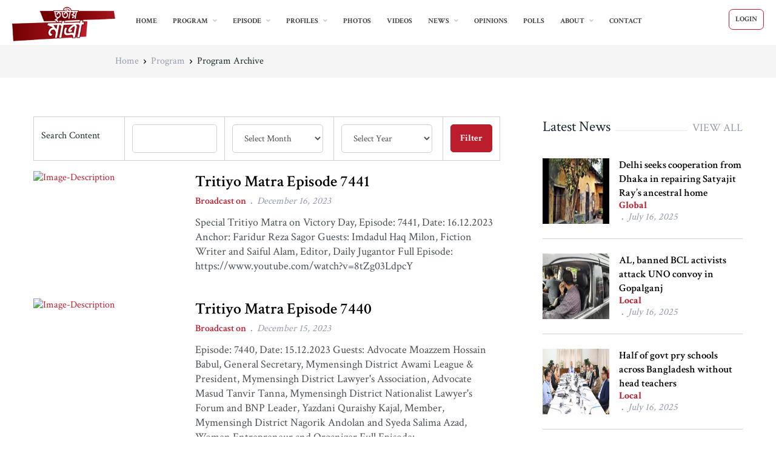

--- FILE ---
content_type: text/html; charset=utf-8
request_url: https://tritiyomatra.com/program-archive?page=10
body_size: 8857
content:

<!DOCTYPE html>
<html lang="en">
<head>
    <meta charset="UTF-8">

    <meta name="viewport" content="width=device-width, initial-scale=1, shrink-to-fit=no">
    <meta name="robots" content="index, follow" />
    <meta name="keywords" content="zillur rahman, tritiyomatra, talk-show bd, talk-shows bangladesh, channel i talk show, 15 august, 16 december, 1971, 21 august, afghanistan, albd, appeal, attorney general, awami league, bail, ballot paper,bangladesh, bangladesh election commission, 
bank, biden, bnp, campaign, candidate, chief justice, china, chittagong, city corporation, climate change, collaboration, communist party of bangladesh,
constitution, control, corruptions, crisis, democracy, democrat, dengue, dhaka, dictatorship, digital security act, disaster, donald trump, dr. kamal hossain, 
dsc, ducsu, economics, economy, elections, electorate, engagement, environment, foreign affairs, free speech, freedom, freedom fighter, general election,
geo politics, gonofurum, governance, government, health, health policy, high court, human rights, hussain muhammad ershad, independent, india, india border, 
influence, international affairs, international politics, jamat-e-islam, jatiya party, judge, khaleda zia, liberal, local government, majority, majority of votes,
mayor, mega project, metro rail, midterm elections, ministry, minority, mirza fakhrul islam alamgir, monarchy, movement 1971, nomination, obaidulquader, opposition party,
padma bridge, policy, policy analyst, policy making, political asylum, political party, politics, poll, popular vote, power, prime minister, privilege, protest vote,
referendum, refugee, regime, relief manage, rights, rmg, rohingya, rohingya crisis, russia, scandal, senator, share market, sheikh hasina, sheikh mojiburrahman, 
south asia, sovereignty, state, supreme court, trump, us constitution, usa, usa election, vote, voting booth, ziaurrahman, chhatra league, chhatra league (jasod), 
islamichhatrashibir, jatiotabadichatra dal, students' union, egypt, germany, iran, israel, pakistan, palestinian, turkey, uk" />
    <meta name="description" content="Tritiyo Matra Online is the official web portal of Tritiyo Matra (তৃতীয় মাত্রা) by Zillur Rahman an award winning program on Channel i and the most popular television talk-show in Bangladesh. The website is a valuable source for information, updates and content relevant to the program and serves as an opinion sharing platform to its viewers, fans, followers and critics around the world." />
    <meta name="designer" content="http://www.km-hasan.com">
    <meta property="og:title" content="Program Archive - Tritriyo Matra" />
    <meta property="og:description" />
    <meta property="og:image" />
    <meta property="og:video" />
    <meta property="og:video:width" />
    <meta property="og:video:height" />
    <meta property="og:video:type" content="application/x-shockwave-flash" />
<meta name="facebook-domain-verification" content="x3ptu1deyum96lchnjfasxc3umgd7y" />
    <title>Program Archive - Tritriyo Matra</title>
    <link rel="shortcut icon" href="/favicon.ico">

    <link rel="preconnect" href="https://fonts.gstatic.com">
    <link href="https://fonts.googleapis.com/css2?family=Crimson+Text:wght@400;600;700&display=swap" rel="stylesheet">

    <link rel="stylesheet" href="https://cdnjs.cloudflare.com/ajax/libs/font-awesome/5.15.1/css/all.min.css">
    <link href="/DefaultTheme/css/bootstrap.min.css" rel="stylesheet" />

    <link href="/DefaultTheme/css/lightgallery.css" rel="stylesheet" />
    <link href="/DefaultTheme/css/justifiedGallery.min.css" rel="stylesheet" />
    <link href="/DefaultTheme/css/fade-down.css" rel="stylesheet" />
    <link href="/DefaultTheme/css/webslidemenu.css" rel="stylesheet" />
    <link href="/DefaultTheme/css/dzsparallaxer.css" rel="stylesheet" />
    <link href="/DefaultTheme/css/cubeportfolio.min.css" rel="stylesheet" />
    <link href="/DefaultTheme/css/aos.css" rel="stylesheet" />
    <link href="/DefaultTheme/css/owl.carousel.min.css" rel="stylesheet" />
    <link href="/DefaultTheme/css/owl.theme.default.min.css" rel="stylesheet" />
    <link href="/DefaultTheme/css/jquery.fancybox.css" rel="stylesheet" />
    <link href="/DefaultTheme/css/theme.css" rel="stylesheet" />
</head>
<body>
    <header>
        

<div class="wsmenucontainer">
    <!-- Mobile Header -->
    <div class="wsmobileheader clearfix ">
        <a id="wsnavtoggle" class="wsanimated-arrow"><span></span></a>
        <span class="smllogo"><img src="/DefaultTheme/img/tm-logo.png" width="130" /></span>
        <a href="/" class="callusbtn"><i class="far fa-user-circle"></i></a>
    </div>
    <!-- Mobile Header -->
    <div class="wsmainfull clearfix">
        <div class="wsmainwp clearfix">
            <div class="desktoplogo">
                <a href="/">
                    <img src="/DefaultTheme/img/tm-logo.png" />
                </a>
            </div>
            <!--Main Menu HTML Code-->
            <nav class="wsmenu clearfix">
                <div class="overlapblackbg"></div>
                <ul class="wsmenu-list">
                    <li aria-haspopup="true"><a href="/" class="">Home</a></li>
                    <li aria-haspopup="true">
                        <span class="wsmenu-click"><i class="wsmenu-arrow"></i></span><a href="#">Program<i class="fas fa-angle-down"></i></a>
                        <ul class="sub-menu">
                            <li aria-haspopup="true"><a href="/program-facts">Fact</a></li>
                            <li aria-haspopup="true"><a href="/program-records">Record</a></li>
                            <li aria-haspopup="true"><a href="/program-archive">Archive</a></li>
                        </ul>
                    </li>
                    <li aria-haspopup="true">
                        <span class="wsmenu-click"><i class="wsmenu-arrow"></i></span><a href="#">Episode<i class="fas fa-angle-down"></i></a>
                        <ul class="sub-menu">
                            <li aria-haspopup="true"><a href="/episode-highlights">Episode Highlights</a></li>
                            <li aria-haspopup="true"><a href="/transcripts">Transcripts</a></li>
                        </ul>
                    </li>
                    <li aria-haspopup="true">
                        <span class="wsmenu-click"><i class="wsmenu-arrow"></i></span><a href="#">Profiles<i class="fas fa-angle-down"></i></a>
                        <ul class="sub-menu">
                            <li aria-haspopup="true"><a href="/profiles">Guest Profile</a></li>
                            <li aria-haspopup="true"><a href="/page/profile_zillur_rahman">Profile of Zillur Rahman</a></li>
                            <li aria-haspopup="true"><a href="/page/biography_faridur_reza_sagor">Biography of Faridur Reza Sagar</a></li>
                        </ul>

                        <ul class="dropdown-menu dropdown-menu-left">
                            <li><a href="/profiles">Guest Profiles</a></li>
                            <li><a href="/page/profile_zillur_rahman">Profile of Zillur Rahman</a></li>
                            <li><a href="/page/biography_faridur_reza_sagor">Biography of Faridur Reza Sagar</a></li>
                        </ul>
                    </li>
                    <li aria-haspopup="true"><a href="/photo-gallery">Photos</a></li>
                    <li aria-haspopup="true"><a href="/videos">Videos</a></li>
                    <li aria-haspopup="true">
                        <span class="wsmenu-click"><i class="wsmenu-arrow"></i></span><a href="/news">News<i class="fas fa-angle-down"></i></a>
                        <ul class="sub-menu">
                                <li aria-haspopup="true"><a href="/news?nc=tritiyomatra">Tritiyo Matra  News</a></li>
                                <li aria-haspopup="true"><a href="/news?nc=local">Local </a></li>
                                <li aria-haspopup="true"><a href="/news?nc=global">Global </a></li>
                                <li aria-haspopup="true"><a href="/news?nc=spotlight">Spotlight </a></li>
                                <li aria-haspopup="true"><a href="/news?nc=sports">Sports </a></li>
                                <li aria-haspopup="true"><a href="/news?nc=editorschoice">Editors Choice </a></li>
                        </ul>

                    </li>
                    <li aria-haspopup="true"><a href="/opinions">Opinions</a></li>
                    <li aria-haspopup="true"><a href="/polls">Polls</a></li>
                    <li aria-haspopup="true">
                        <span class="wsmenu-click"><i class="wsmenu-arrow"></i></span><a href="#">About<i class="fas fa-angle-down"></i></a>
                        <ul class="sub-menu">
                            <li aria-haspopup="true"><a href="/page/about_tritriyo_matra">About Tritiyo Matra</a></li>
                            <li aria-haspopup="true"><a href="/page/privacy_policy">Privacy Policy</a></li>
                            <li aria-haspopup="true"><a href="/page/terms_of_use">Terms of Use</a></li>
                            <li aria-haspopup="true"><a href="/page/comment_policy">Comment Policy</a></li>
                            <li aria-haspopup="true"><a href="/page/web_links">Web Links</a></li>
                            <li aria-haspopup="true"><a href="/page/advertise">Advertise</a></li>
                        </ul>
                    </li>
                    <li aria-haspopup="true"><a href="/contact">Contact</a></li>

                        <li aria-haspopup="true" class="headerbtns clearfix"><a href="/account/login" class="headerbtn02">Login</a></li>

                </ul>
            </nav>
            <!--Menu HTML Code-->
        </div>
    </div>
</div>
    </header>


    <main id="content">
        


<div aria-label="breadcrumb" class="bg-gray-1500 d-sm-none d-xs-none d-md-block">
    <div class="container">
        <ol class="breadcrumb pt-3 pb-3 flex-nowrap flex-md-wrap overflow-auto overflow-md-hidden">
            <li class="breadcrumb-item flex-shrink-0 flex-shrink-md-1"><a href="/">Home</a></li>
            <li class="breadcrumb-item flex-shrink-0 flex-shrink-md-1"><a href="#">Program</a></li>
            <li class="breadcrumb-item flex-shrink-0 flex-shrink-md-1 active" aria-current="page">Program Archive</li>
        </ol>
    </div>
</div>





<section class="space-top-2 space-bottom-2">
    <div class="container">
        <div class="row mb-5 mb-lg-6">
            <div class="col-lg-8">
                <div class="mb-6">
                    <div class="mb-5 pb-1">
<form action="/program-archive" method="post">                            <div class="table-responsive">

                                <table class="table table-bordered">
                                    <tbody>
                                        <tr>
                                            <td style="vertical-align:middle; width:150px;">
                                                <label>
                                                    Search Content
                                                </label>
                                            </td>
                                            <td>
                                                <input class="form-control" id="SearchContent" name="SearchContent" type="text" value="" />
                                            </td>
                                            <td style="width:180px;">
                                                <select name="Month" style="width:150px;" class="form-control">
                                                    <option value="0" selected=&quot;selected&quot;>Select Month</option>
                                                        <option value="1" >January</option>
                                                        <option value="1" >February</option>
                                                        <option value="1" >March</option>
                                                        <option value="1" >April</option>
                                                        <option value="1" >May</option>
                                                        <option value="1" >June</option>
                                                        <option value="1" >July</option>
                                                        <option value="1" >August</option>
                                                        <option value="1" >September</option>
                                                        <option value="1" >October</option>
                                                        <option value="1" >November</option>
                                                        <option value="1" >December</option>
                                                </select>
                                            </td>
                                            <td style="width:180px;">
                                                <select name="Year" style="width:150px;" class="form-control">
                                                    <option value="0" selected=&quot;selected&quot;>Select Year</option>
                                                        <option value="2004" >2004</option>
                                                        <option value="2005" >2005</option>
                                                        <option value="2006" >2006</option>
                                                        <option value="2007" >2007</option>
                                                        <option value="2008" >2008</option>
                                                        <option value="2009" >2009</option>
                                                        <option value="2010" >2010</option>
                                                        <option value="2011" >2011</option>
                                                        <option value="2012" >2012</option>
                                                        <option value="2013" >2013</option>
                                                        <option value="2014" >2014</option>
                                                        <option value="2015" >2015</option>
                                                        <option value="2016" >2016</option>
                                                        <option value="2017" >2017</option>
                                                        <option value="2018" >2018</option>
                                                        <option value="2019" >2019</option>
                                                        <option value="2020" >2020</option>
                                                        <option value="2021" >2021</option>
                                                        <option value="2022" >2022</option>
                                                        <option value="2023" >2023</option>
                                                        <option value="2024" >2024</option>
                                                        <option value="2025" >2025</option>
                                                        <option value="2026" >2026</option>
                                                </select>
                                            </td>
                                            <td>
                                                <input type="submit" class="btn btn-primary" value="Filter" />
                                            </td>
                                        </tr>
                                    </tbody>
                                </table>

                            </div>
</form>                                                    <div class="row mb-6">
                                <div class="col-md-4">
                                    <a class="d-block mb-3 mb-md-0" href="/episodes?episodeId=20660">
                                        <img class="img-fluid" src="https://img.youtube.com/vi/8tZg03LdpcY/0.jpg" alt="Image-Description">
                                    </a>
                                </div>
                                <div class="col-md-8 d-flex flex-column justify-content-center">
                                    <h5 class="product-title font-size-26 font-weight-semi-bold mb-1">
                                        <a href="/episodes?episodeId=20660">Tritiyo Matra Episode 7441</a>
                                    </h5>
                                    <div class="mb-2 pb-1">
                                        <a href="#." class="font-weight-semi-bold font-size-13">
                                            <span>Broadcast on</span>
                                        </a>
                                        <a href="#." class="product-comment font-weight-normal font-size-13 font-italic h-g-primary">
                                            <span>December 16, 2023</span>
                                        </a>
                                    </div>
                                    <p class="font-size-1 mb-0">
                                        Special Tritiyo Matra on Victory Day, Episode: 7441, Date: 16.12.2023
Anchor: Faridur Reza Sagor 
Guests: Imdadul Haq Milon, Fiction Writer  and Saiful Alam, Editor, Daily Jugantor

Full Episode: https://www.youtube.com/watch?v=8tZg03LdpcY
                                    </p>
                                </div>
                            </div>
                            <div class="row mb-6">
                                <div class="col-md-4">
                                    <a class="d-block mb-3 mb-md-0" href="/episodes?episodeId=20661">
                                        <img class="img-fluid" src="https://img.youtube.com/vi/ntFhXLkPI8w/0.jpg" alt="Image-Description">
                                    </a>
                                </div>
                                <div class="col-md-8 d-flex flex-column justify-content-center">
                                    <h5 class="product-title font-size-26 font-weight-semi-bold mb-1">
                                        <a href="/episodes?episodeId=20661">Tritiyo Matra Episode 7440</a>
                                    </h5>
                                    <div class="mb-2 pb-1">
                                        <a href="#." class="font-weight-semi-bold font-size-13">
                                            <span>Broadcast on</span>
                                        </a>
                                        <a href="#." class="product-comment font-weight-normal font-size-13 font-italic h-g-primary">
                                            <span>December 15, 2023</span>
                                        </a>
                                    </div>
                                    <p class="font-size-1 mb-0">
                                        Episode: 7440, Date: 15.12.2023  
Guests: Advocate Moazzem Hossain Babul, General Secretary, Mymensingh District Awami League &amp; President, Mymensingh District Lawyer&#39;s Association, Advocate Masud Tanvir Tanna, Mymensingh District Nationalist Lawyer&#39;s Forum and BNP Leader, Yazdani Quraishy Kajal, Member, Mymensingh District Nagorik Andolan  and Syeda Salima Azad, Women Entrepreneur and Organizer

Full Episode: https://www.youtube.com/watch?v=ntFhXLkPI8w
                                    </p>
                                </div>
                            </div>
                            <div class="row mb-6">
                                <div class="col-md-4">
                                    <a class="d-block mb-3 mb-md-0" href="/episodes?episodeId=20633">
                                        <img class="img-fluid" src="https://img.youtube.com/vi/Gx3C-aV08WY/0.jpg" alt="Image-Description">
                                    </a>
                                </div>
                                <div class="col-md-8 d-flex flex-column justify-content-center">
                                    <h5 class="product-title font-size-26 font-weight-semi-bold mb-1">
                                        <a href="/episodes?episodeId=20633">Tritiyo Matra Episode 7421</a>
                                    </h5>
                                    <div class="mb-2 pb-1">
                                        <a href="#." class="font-weight-semi-bold font-size-13">
                                            <span>Broadcast on</span>
                                        </a>
                                        <a href="#." class="product-comment font-weight-normal font-size-13 font-italic h-g-primary">
                                            <span>November 26, 2023</span>
                                        </a>
                                    </div>
                                    <p class="font-size-1 mb-0">
                                        Episode: 7421, Date: 26.11.2023  
Guests: Zakir Hossain, President, Workers Party of Bangladesh, Pabna District Unit 
Hazari Zakir Hossain Chunnu, Former Vice President, Bangladesh Nationalist Party, Pabna District Unit
Abdul Kader Khan, President, Jatiyo Party, Pabna District Unit
A S M Abdur Rahim Pakon, Chairman, Pabna Zilla Parishad

Full Episode: https://www.youtube.com/watch?v=Gx3C-aV08WY
                                    </p>
                                </div>
                            </div>
                            <div class="row mb-6">
                                <div class="col-md-4">
                                    <a class="d-block mb-3 mb-md-0" href="/episodes?episodeId=20634">
                                        <img class="img-fluid" src="https://img.youtube.com/vi/eq3uUe0CKIw/0.jpg" alt="Image-Description">
                                    </a>
                                </div>
                                <div class="col-md-8 d-flex flex-column justify-content-center">
                                    <h5 class="product-title font-size-26 font-weight-semi-bold mb-1">
                                        <a href="/episodes?episodeId=20634">Tritiyo Matra Episode 7420</a>
                                    </h5>
                                    <div class="mb-2 pb-1">
                                        <a href="#." class="font-weight-semi-bold font-size-13">
                                            <span>Broadcast on</span>
                                        </a>
                                        <a href="#." class="product-comment font-weight-normal font-size-13 font-italic h-g-primary">
                                            <span>November 25, 2023</span>
                                        </a>
                                    </div>
                                    <p class="font-size-1 mb-0">
                                        Episode: 7420, Date: 25.11.2023  
Guests: Professor Dr. M A Aziz, Member, Central Sub-Committee on Health, Bangladesh Awami League &amp; Former Secretary General, SWACHIP and Dr. Abdul Latif Masum, Former Professor, Department of Govt. &amp; Politics, Jahangirnagar University

Full Episode: https://www.youtube.com/watch?v=eq3uUe0CKIw
                                    </p>
                                </div>
                            </div>
                            <div class="row mb-6">
                                <div class="col-md-4">
                                    <a class="d-block mb-3 mb-md-0" href="/episodes?episodeId=20635">
                                        <img class="img-fluid" src="https://img.youtube.com/vi/8aTVva99yY8/0.jpg" alt="Image-Description">
                                    </a>
                                </div>
                                <div class="col-md-8 d-flex flex-column justify-content-center">
                                    <h5 class="product-title font-size-26 font-weight-semi-bold mb-1">
                                        <a href="/episodes?episodeId=20635">Tritiyo Matra Episode 7419</a>
                                    </h5>
                                    <div class="mb-2 pb-1">
                                        <a href="#." class="font-weight-semi-bold font-size-13">
                                            <span>Broadcast on</span>
                                        </a>
                                        <a href="#." class="product-comment font-weight-normal font-size-13 font-italic h-g-primary">
                                            <span>November 24, 2023</span>
                                        </a>
                                    </div>
                                    <p class="font-size-1 mb-0">
                                        Episode: 7419, Date: 24.11.2023
Guest: Dr. Debapriya Bhattacharya, Economist 

Full Episode: https://www.youtube.com/watch?v=8aTVva99yY8
                                    </p>
                                </div>
                            </div>
                            <div class="row mb-6">
                                <div class="col-md-4">
                                    <a class="d-block mb-3 mb-md-0" href="/episodes?episodeId=20636">
                                        <img class="img-fluid" src="https://img.youtube.com/vi/Vb-E8KIuWrE/0.jpg" alt="Image-Description">
                                    </a>
                                </div>
                                <div class="col-md-8 d-flex flex-column justify-content-center">
                                    <h5 class="product-title font-size-26 font-weight-semi-bold mb-1">
                                        <a href="/episodes?episodeId=20636">Tritiyo Matra Episode 7418</a>
                                    </h5>
                                    <div class="mb-2 pb-1">
                                        <a href="#." class="font-weight-semi-bold font-size-13">
                                            <span>Broadcast on</span>
                                        </a>
                                        <a href="#." class="product-comment font-weight-normal font-size-13 font-italic h-g-primary">
                                            <span>November 23, 2023</span>
                                        </a>
                                    </div>
                                    <p class="font-size-1 mb-0">
                                        Episode: 7418, Date: 23.11.2023  
Guests: Shahdab Akbar MP, Bangladesh Awami League
Chowdhury Nayab Yusuf, Joint Secretary General, Bangladesh Nationalist Women&#39;s Party, Advocate Manik Mazumder, Former General Secretary, Faridpur District Bar Association and Asma Akter Mukta, Executive Director, RACINE 

Full Episode: https://www.youtube.com/watch?v=Vb-E8KIuWrE
                                    </p>
                                </div>
                            </div>
                            <div class="row mb-6">
                                <div class="col-md-4">
                                    <a class="d-block mb-3 mb-md-0" href="/episodes?episodeId=20637">
                                        <img class="img-fluid" src="https://img.youtube.com/vi/gx3G8Tq8zho/0.jpg" alt="Image-Description">
                                    </a>
                                </div>
                                <div class="col-md-8 d-flex flex-column justify-content-center">
                                    <h5 class="product-title font-size-26 font-weight-semi-bold mb-1">
                                        <a href="/episodes?episodeId=20637">Tritiyo Matra Episode 7417</a>
                                    </h5>
                                    <div class="mb-2 pb-1">
                                        <a href="#." class="font-weight-semi-bold font-size-13">
                                            <span>Broadcast on</span>
                                        </a>
                                        <a href="#." class="product-comment font-weight-normal font-size-13 font-italic h-g-primary">
                                            <span>November 22, 2023</span>
                                        </a>
                                    </div>
                                    <p class="font-size-1 mb-0">
                                        Episode: 7417, Date: 22.11.2023  
Guests: Professor Dr. Md. Abdul Aziz MP, Bangladesh Awami League 
Nurul Haque Nur, Former VP, DUCSU &amp; President, Gono Odhikar Parishad

Full Episode: https://www.youtube.com/watch?v=gx3G8Tq8zho
                                    </p>
                                </div>
                            </div>
                            <div class="row mb-6">
                                <div class="col-md-4">
                                    <a class="d-block mb-3 mb-md-0" href="/episodes?episodeId=20638">
                                        <img class="img-fluid" src="https://img.youtube.com/vi/Qglz0EvG6yI/0.jpg" alt="Image-Description">
                                    </a>
                                </div>
                                <div class="col-md-8 d-flex flex-column justify-content-center">
                                    <h5 class="product-title font-size-26 font-weight-semi-bold mb-1">
                                        <a href="/episodes?episodeId=20638">Tritiyo Matra Episode 7416</a>
                                    </h5>
                                    <div class="mb-2 pb-1">
                                        <a href="#." class="font-weight-semi-bold font-size-13">
                                            <span>Broadcast on</span>
                                        </a>
                                        <a href="#." class="product-comment font-weight-normal font-size-13 font-italic h-g-primary">
                                            <span>November 21, 2023</span>
                                        </a>
                                    </div>
                                    <p class="font-size-1 mb-0">
                                        Episode: 7416, Date: 21.11.2023  
Guests: Syed Ishtiaque Reza, Chief Executive Officer &amp; Editor in Chief, Global Television, Masood Kamal, Senior Journalist and Zonayed Saki, Chief Coordinator, Gonosonghoti Andolon

Full Episode: https://www.youtube.com/watch?v=Qglz0EvG6yI
                                    </p>
                                </div>
                            </div>
                            <div class="row mb-6">
                                <div class="col-md-4">
                                    <a class="d-block mb-3 mb-md-0" href="/episodes?episodeId=20639">
                                        <img class="img-fluid" src="https://img.youtube.com/vi/sZapO-aVKFw/0.jpg" alt="Image-Description">
                                    </a>
                                </div>
                                <div class="col-md-8 d-flex flex-column justify-content-center">
                                    <h5 class="product-title font-size-26 font-weight-semi-bold mb-1">
                                        <a href="/episodes?episodeId=20639">Tritiyo Matra Episode 7415</a>
                                    </h5>
                                    <div class="mb-2 pb-1">
                                        <a href="#." class="font-weight-semi-bold font-size-13">
                                            <span>Broadcast on</span>
                                        </a>
                                        <a href="#." class="product-comment font-weight-normal font-size-13 font-italic h-g-primary">
                                            <span>November 20, 2023</span>
                                        </a>
                                    </div>
                                    <p class="font-size-1 mb-0">
                                        Episode: 7415, Date: 20.11.2023  
Guests: Dr. Badiul Alam Majumder, Secretary, SHUJAN
Dr. Ali Riaz, Nonresident Senior Fellow, Atlantic Council and Distinguished Professor, Illinois State University, USA

Full Episode: https://www.youtube.com/watch?v=sZapO-aVKFw
                                    </p>
                                </div>
                            </div>
                            <div class="row mb-6">
                                <div class="col-md-4">
                                    <a class="d-block mb-3 mb-md-0" href="/episodes?episodeId=20640">
                                        <img class="img-fluid" src="https://img.youtube.com/vi/kIi9W3UCUGs/0.jpg" alt="Image-Description">
                                    </a>
                                </div>
                                <div class="col-md-8 d-flex flex-column justify-content-center">
                                    <h5 class="product-title font-size-26 font-weight-semi-bold mb-1">
                                        <a href="/episodes?episodeId=20640">Tritiyo Matra Episode 7414</a>
                                    </h5>
                                    <div class="mb-2 pb-1">
                                        <a href="#." class="font-weight-semi-bold font-size-13">
                                            <span>Broadcast on</span>
                                        </a>
                                        <a href="#." class="product-comment font-weight-normal font-size-13 font-italic h-g-primary">
                                            <span>November 19, 2023</span>
                                        </a>
                                    </div>
                                    <p class="font-size-1 mb-0">
                                        Episode: 7414, Date: 19.11.2023  
Guests: A. K. Faiyazul Huq Razu, Member, Central Sub-Committee on International Relations, Bangladesh Awami League and Ikteder Ahmed, Columnist &amp; Former Judge

Full Episode: https://www.youtube.com/watch?v=kIi9W3UCUGs
                                    </p>
                                </div>
                            </div>

                        <nav aria-label="Page navigation example">
                            <div class="pagination-container"><ul class="pagination"><li class="PagedList-skipToFirst"><a href="/program-archive?page=1">««</a></li><li class="PagedList-skipToPrevious"><a href="/program-archive?page=9" rel="prev">«</a></li><li class="disabled PagedList-ellipses"><a>&#8230;</a></li><li><a href="/program-archive?page=5">5</a></li><li><a href="/program-archive?page=6">6</a></li><li><a href="/program-archive?page=7">7</a></li><li><a href="/program-archive?page=8">8</a></li><li><a href="/program-archive?page=9">9</a></li><li class="active"><a>10</a></li><li><a href="/program-archive?page=11">11</a></li><li><a href="/program-archive?page=12">12</a></li><li><a href="/program-archive?page=13">13</a></li><li><a href="/program-archive?page=14">14</a></li><li class="disabled PagedList-ellipses"><a>&#8230;</a></li><li class="PagedList-skipToNext"><a href="/program-archive?page=11" rel="next">»</a></li><li class="PagedList-skipToLast"><a href="/program-archive?page=462">»»</a></li></ul></div>
                            
                        </nav>
                    </div>
                </div>

            </div>
            <div class="col-lg-4">
                
<div class="pl-lg-6">
    <div class="d-flex align-items-baseline justify-content-between mb-5 pb-1">
        <h6 class="font-size-24 font-weight-medium font-secondary mb-0">Latest News</h6>
        <div class="border-top col p-0 mx-2 border-gray-3600"></div>
        <a href="/news" class="h-g-primary font-size-1 font-weight-medium font-secondary">
            VIEW
            ALL
        </a>
    </div>
    <div class="row">

            <div class="col-lg-6 col-xl-12">
                <div class="row no-gutters border-bottom mb-4 pb-4">
                    <div class="col-md-4">
                        <a class="d-flex h-100 mb-3 mb-lg-0" href="/news/29685/global/2025/07/delhi-seeks-cooperation-from-dhaka-in-repairing-satyajit-ray’s-ancestral-home">
                            <img class="img-fluid" src="//tritiyomatra.com/Media/NewsImages/tm-news-996eee38-fea1-4636-aa82-f51d2f0920f5.jpg" alt="Delhi seeks cooperation from Dhaka in repairing Satyajit Ray’s ancestral home">
                        </a>
                    </div>
                    <div class="col-md-8">
                        <div class="ml-md-3">
                            <h6 class="product_title font-size-17 font-weight-semi-bold font-secondary mb-0 mt-3 mt-md-0">
                                <a href="/news/29685/global/2025/07/delhi-seeks-cooperation-from-dhaka-in-repairing-satyajit-ray’s-ancestral-home">
                                    Delhi seeks cooperation from Dhaka in repairing Satyajit Ray’s ancestral home
                                </a>
                            </h6>
                            <div class="d-flex align-items-center d-xl-block">
                                <div class="text-lh-1dot1">
                                    <a class="font-size-13 font-weight-bold" href="/news?nc=global">Global</a>
                                </div>
                                <div>
                                    <a href="#." class="product-comment font-weight-normal font-size-13 font-italic h-g-primary">
                                        <span>July 16, 2025</span>
                                    </a>
                                </div>
                            </div>
                        </div>
                    </div>
                </div>
            </div>
            <div class="col-lg-6 col-xl-12">
                <div class="row no-gutters border-bottom mb-4 pb-4">
                    <div class="col-md-4">
                        <a class="d-flex h-100 mb-3 mb-lg-0" href="/news/29684/local/2025/07/al,-banned-bcl-activists-attack-uno-convoy-in-gopalganj">
                            <img class="img-fluid" src="//tritiyomatra.com/Media/NewsImages/tm-news-3b558173-f9cd-414f-b42c-305529e8c42b.jpg" alt="AL, banned BCL activists attack UNO convoy in Gopalganj">
                        </a>
                    </div>
                    <div class="col-md-8">
                        <div class="ml-md-3">
                            <h6 class="product_title font-size-17 font-weight-semi-bold font-secondary mb-0 mt-3 mt-md-0">
                                <a href="/news/29684/local/2025/07/al,-banned-bcl-activists-attack-uno-convoy-in-gopalganj">
                                    AL, banned BCL activists attack UNO convoy in Gopalganj
                                </a>
                            </h6>
                            <div class="d-flex align-items-center d-xl-block">
                                <div class="text-lh-1dot1">
                                    <a class="font-size-13 font-weight-bold" href="/news?nc=local">Local</a>
                                </div>
                                <div>
                                    <a href="#." class="product-comment font-weight-normal font-size-13 font-italic h-g-primary">
                                        <span>July 16, 2025</span>
                                    </a>
                                </div>
                            </div>
                        </div>
                    </div>
                </div>
            </div>
            <div class="col-lg-6 col-xl-12">
                <div class="row no-gutters border-bottom mb-4 pb-4">
                    <div class="col-md-4">
                        <a class="d-flex h-100 mb-3 mb-lg-0" href="/news/29683/local/2025/07/half-of-govt-pry-schools-across-bangladesh-without-head-teachers">
                            <img class="img-fluid" src="//tritiyomatra.com/Media/NewsImages/tm-news-273887ce-9794-4582-9657-29820abefa52.jpg" alt="Half of govt pry schools across Bangladesh without head teachers">
                        </a>
                    </div>
                    <div class="col-md-8">
                        <div class="ml-md-3">
                            <h6 class="product_title font-size-17 font-weight-semi-bold font-secondary mb-0 mt-3 mt-md-0">
                                <a href="/news/29683/local/2025/07/half-of-govt-pry-schools-across-bangladesh-without-head-teachers">
                                    Half of govt pry schools across Bangladesh without head teachers
                                </a>
                            </h6>
                            <div class="d-flex align-items-center d-xl-block">
                                <div class="text-lh-1dot1">
                                    <a class="font-size-13 font-weight-bold" href="/news?nc=local">Local</a>
                                </div>
                                <div>
                                    <a href="#." class="product-comment font-weight-normal font-size-13 font-italic h-g-primary">
                                        <span>July 16, 2025</span>
                                    </a>
                                </div>
                            </div>
                        </div>
                    </div>
                </div>
            </div>
            <div class="col-lg-6 col-xl-12">
                <div class="row no-gutters border-bottom mb-4 pb-4">
                    <div class="col-md-4">
                        <a class="d-flex h-100 mb-3 mb-lg-0" href="/news/29682/local/2025/07/govt-forms-interministerial-committee-to-assess-economic-losses-due-to-nbr-protests">
                            <img class="img-fluid" src="//tritiyomatra.com/Media/NewsImages/tm-news-5384ba1d-7fc7-44af-979f-fe42eb9ca491.png" alt="Govt forms inter-ministerial committee to assess economic losses due to NBR protests">
                        </a>
                    </div>
                    <div class="col-md-8">
                        <div class="ml-md-3">
                            <h6 class="product_title font-size-17 font-weight-semi-bold font-secondary mb-0 mt-3 mt-md-0">
                                <a href="/news/29682/local/2025/07/govt-forms-interministerial-committee-to-assess-economic-losses-due-to-nbr-protests">
                                    Govt forms inter-ministerial committee to assess economic losses due to NBR protests
                                </a>
                            </h6>
                            <div class="d-flex align-items-center d-xl-block">
                                <div class="text-lh-1dot1">
                                    <a class="font-size-13 font-weight-bold" href="/news?nc=local">Local</a>
                                </div>
                                <div>
                                    <a href="#." class="product-comment font-weight-normal font-size-13 font-italic h-g-primary">
                                        <span>July 16, 2025</span>
                                    </a>
                                </div>
                            </div>
                        </div>
                    </div>
                </div>
            </div>
            <div class="col-lg-6 col-xl-12">
                <div class="row no-gutters border-bottom mb-4 pb-4">
                    <div class="col-md-4">
                        <a class="d-flex h-100 mb-3 mb-lg-0" href="/news/29681/local/2025/07/al-activists-torch,-vandalise-police-vehicle-in-gopalganj">
                            <img class="img-fluid" src="//tritiyomatra.com/Media/NewsImages/tm-news-a45b7256-0649-4015-9e5a-002c006ee92a.jpg" alt="AL activists torch, vandalise police vehicle in Gopalganj">
                        </a>
                    </div>
                    <div class="col-md-8">
                        <div class="ml-md-3">
                            <h6 class="product_title font-size-17 font-weight-semi-bold font-secondary mb-0 mt-3 mt-md-0">
                                <a href="/news/29681/local/2025/07/al-activists-torch,-vandalise-police-vehicle-in-gopalganj">
                                    AL activists torch, vandalise police vehicle in Gopalganj
                                </a>
                            </h6>
                            <div class="d-flex align-items-center d-xl-block">
                                <div class="text-lh-1dot1">
                                    <a class="font-size-13 font-weight-bold" href="/news?nc=local">Local</a>
                                </div>
                                <div>
                                    <a href="#." class="product-comment font-weight-normal font-size-13 font-italic h-g-primary">
                                        <span>July 16, 2025</span>
                                    </a>
                                </div>
                            </div>
                        </div>
                    </div>
                </div>
            </div>
            <div class="col-lg-6 col-xl-12">
                <div class="row no-gutters border-bottom mb-4 pb-4">
                    <div class="col-md-4">
                        <a class="d-flex h-100 mb-3 mb-lg-0" href="/news/29680/local/2025/07/prime-suspect-in-mitford-murder-case-arrested-in-patuakhali">
                            <img class="img-fluid" src="//tritiyomatra.com/Media/NewsImages/tm-news-fcd89a4a-eedc-427f-9009-d5a04ff290cd.jpg" alt="Prime suspect in Mitford murder case arrested in Patuakhali">
                        </a>
                    </div>
                    <div class="col-md-8">
                        <div class="ml-md-3">
                            <h6 class="product_title font-size-17 font-weight-semi-bold font-secondary mb-0 mt-3 mt-md-0">
                                <a href="/news/29680/local/2025/07/prime-suspect-in-mitford-murder-case-arrested-in-patuakhali">
                                    Prime suspect in Mitford murder case arrested in Patuakhali
                                </a>
                            </h6>
                            <div class="d-flex align-items-center d-xl-block">
                                <div class="text-lh-1dot1">
                                    <a class="font-size-13 font-weight-bold" href="/news?nc=local">Local</a>
                                </div>
                                <div>
                                    <a href="#." class="product-comment font-weight-normal font-size-13 font-italic h-g-primary">
                                        <span>July 16, 2025</span>
                                    </a>
                                </div>
                            </div>
                        </div>
                    </div>
                </div>
            </div>
            <div class="col-lg-6 col-xl-12">
                <div class="row no-gutters border-bottom mb-4 pb-4">
                    <div class="col-md-4">
                        <a class="d-flex h-100 mb-3 mb-lg-0" href="/news/29679/global/2025/06/opposition-vows-boycott-as-venezuela-holds-divisive-new-vote">
                            <img class="img-fluid" src="//tritiyomatra.com/Media/NewsImages/tm-news-d9f16b6a-d750-4a7f-b74f-814660d358d7.jpg" alt="Opposition vows boycott as Venezuela holds divisive new vote">
                        </a>
                    </div>
                    <div class="col-md-8">
                        <div class="ml-md-3">
                            <h6 class="product_title font-size-17 font-weight-semi-bold font-secondary mb-0 mt-3 mt-md-0">
                                <a href="/news/29679/global/2025/06/opposition-vows-boycott-as-venezuela-holds-divisive-new-vote">
                                    Opposition vows boycott as Venezuela holds divisive new vote
                                </a>
                            </h6>
                            <div class="d-flex align-items-center d-xl-block">
                                <div class="text-lh-1dot1">
                                    <a class="font-size-13 font-weight-bold" href="/news?nc=global">Global</a>
                                </div>
                                <div>
                                    <a href="#." class="product-comment font-weight-normal font-size-13 font-italic h-g-primary">
                                        <span>June 19, 2025</span>
                                    </a>
                                </div>
                            </div>
                        </div>
                    </div>
                </div>
            </div>
            <div class="col-lg-6 col-xl-12">
                <div class="row no-gutters border-bottom mb-4 pb-4">
                    <div class="col-md-4">
                        <a class="d-flex h-100 mb-3 mb-lg-0" href="/news/29678/global/2025/06/kate-pulls-out-of-royal-ascot-race-meeting">
                            <img class="img-fluid" src="//tritiyomatra.com/Media/NewsImages/tm-news-98654b40-c245-4d45-b805-3d890a90e0c0.jpg" alt="Kate pulls out of Royal Ascot race meeting">
                        </a>
                    </div>
                    <div class="col-md-8">
                        <div class="ml-md-3">
                            <h6 class="product_title font-size-17 font-weight-semi-bold font-secondary mb-0 mt-3 mt-md-0">
                                <a href="/news/29678/global/2025/06/kate-pulls-out-of-royal-ascot-race-meeting">
                                    Kate pulls out of Royal Ascot race meeting
                                </a>
                            </h6>
                            <div class="d-flex align-items-center d-xl-block">
                                <div class="text-lh-1dot1">
                                    <a class="font-size-13 font-weight-bold" href="/news?nc=global">Global</a>
                                </div>
                                <div>
                                    <a href="#." class="product-comment font-weight-normal font-size-13 font-italic h-g-primary">
                                        <span>June 19, 2025</span>
                                    </a>
                                </div>
                            </div>
                        </div>
                    </div>
                </div>
            </div>
            <div class="col-lg-6 col-xl-12">
                <div class="row no-gutters border-bottom mb-4 pb-4">
                    <div class="col-md-4">
                        <a class="d-flex h-100 mb-3 mb-lg-0" href="/news/29677/global/2025/06/indonesia-volcano-spews-colossal-ash-tower">
                            <img class="img-fluid" src="//tritiyomatra.com/Media/NewsImages/tm-news-72bdbf3c-718b-4d94-8575-07bc09648944.jpg" alt="Indonesia volcano spews colossal ash tower">
                        </a>
                    </div>
                    <div class="col-md-8">
                        <div class="ml-md-3">
                            <h6 class="product_title font-size-17 font-weight-semi-bold font-secondary mb-0 mt-3 mt-md-0">
                                <a href="/news/29677/global/2025/06/indonesia-volcano-spews-colossal-ash-tower">
                                    Indonesia volcano spews colossal ash tower
                                </a>
                            </h6>
                            <div class="d-flex align-items-center d-xl-block">
                                <div class="text-lh-1dot1">
                                    <a class="font-size-13 font-weight-bold" href="/news?nc=global">Global</a>
                                </div>
                                <div>
                                    <a href="#." class="product-comment font-weight-normal font-size-13 font-italic h-g-primary">
                                        <span>June 19, 2025</span>
                                    </a>
                                </div>
                            </div>
                        </div>
                    </div>
                </div>
            </div>
            <div class="col-lg-6 col-xl-12">
                <div class="row no-gutters border-bottom mb-4 pb-4">
                    <div class="col-md-4">
                        <a class="d-flex h-100 mb-3 mb-lg-0" href="/news/29676/global/2025/06/iran-conducts-fresh-attack-on-israel-as-trump-weighs-us-involvement">
                            <img class="img-fluid" src="//tritiyomatra.com/Media/NewsImages/tm-news-d93f2349-a428-40e6-85a8-8b4587acb9b2.jpg" alt="Iran conducts fresh attack on Israel as Trump weighs US involvement">
                        </a>
                    </div>
                    <div class="col-md-8">
                        <div class="ml-md-3">
                            <h6 class="product_title font-size-17 font-weight-semi-bold font-secondary mb-0 mt-3 mt-md-0">
                                <a href="/news/29676/global/2025/06/iran-conducts-fresh-attack-on-israel-as-trump-weighs-us-involvement">
                                    Iran conducts fresh attack on Israel as Trump weighs US involvement
                                </a>
                            </h6>
                            <div class="d-flex align-items-center d-xl-block">
                                <div class="text-lh-1dot1">
                                    <a class="font-size-13 font-weight-bold" href="/news?nc=global">Global</a>
                                </div>
                                <div>
                                    <a href="#." class="product-comment font-weight-normal font-size-13 font-italic h-g-primary">
                                        <span>June 19, 2025</span>
                                    </a>
                                </div>
                            </div>
                        </div>
                    </div>
                </div>
            </div>

    </div>
</div>

            </div>
        </div>
    </div>
</section>
    </main>

    <footer class="">
        <div class="bg-gray-4000">
            <div class="container px-md-5">

                <div class="row pb-5 pt-10">
                    <div class="col-md mb-5 mb-md-0">
                        <a class="mb-4 mb-md-0 mr-auto" href="#" aria-label="Tritiyo_Matra">
                            <img src="/DefaultTheme/img/tm-logo.png" alt="Tritiyo Matra">
                        </a>
                        <address class="font-size-1 text-gray-1300">
                            45/1 New Eskaton, 2nd Floor Dhaka 1000, Bangladesh<br />
                            Email: <a href="/cdn-cgi/l/email-protection" class="__cf_email__" data-cfemail="92fbfcf4fdd2e6e0fbe6fbebfdfff3e6e0f3bcf1fdff">[email&#160;protected]</a><br />
                            Phone: +880258310217, +88029354902,
                            +88029343109
                        </address>
                    </div>
                    <div class="col-md mb-5 mb-md-0">
                        <h4 class="font-size-18 font-weight-medium mb-4 text-gray-4200">Navigation</h4>

                        <ul class="column-count-2 v2 list-unstyled mb-0">
                            <li class="py-1d">
                                <a class="h-g-white" href="/">Home</a>
                            </li>
                            <li class="py-1d">
                                <a class="h-g-white" href="/program-archive">Program</a>
                            </li>
                            <li class="py-1d">
                                <a class="h-g-white" href="/episodes">Episodes</a>
                            </li>
                            <li class="py-1d">
                                <a class="h-g-white" href="/profiles">Profiles</a>
                            </li>
                            <li class="py-1d">
                                <a class="h-g-white" href="/photo-gallery">Photo Gallery</a>
                            </li>
                            <li class="py-1d">
                                <a class="h-g-white" href="/episodes">Videos</a>
                            </li>
                            <li class="py-1d">
                                <a class="h-g-white" href="/news">News</a>
                            </li>
                            <li class="py-1d">
                                <a class="h-g-white" href="/opinions">Opinions</a>
                            </li>
                            <li class="py-1d">
                                <a class="h-g-white" href="/polls">Polls</a>
                            </li>
                            <li class="py-1d">
                                <a class="h-g-white" href="/page/about_tritriyo_matra">About</a>
                            </li>
                        </ul>
                    </div>
                    <div class="col-md mb-5 mb-md-0">
                        <h4 class="font-size-18 font-weight-medium mb-4 text-gray-4200">Related websites</h4>
                        <ul class="v2 list-unstyled mb-0">
                            <li class="py-1d">
                                <a class="h-g-white" href="http://zillur.net/" target="_blank">zillur.net</a>
                            </li>
                            <li class="py-1d">
                                <a class="h-g-white" href="http://www.ccn-bd.org/" target="_blank">ccn-bd.org</a>
                            </li>

                            <li class="py-1d">
                                <a class="h-g-white" href="https://www.youtube.com/tritiyomatra" target="_blank">Tritiyomatra</a>
                            </li>
                            <li class="py-1d">
                                <a class="h-g-white" href="https://www.cgs-bd.com/" target="_blank">cgs</a>
                            </li>
                            <li class="py-1d">
                                <a class="h-g-white" href="https://bayofbengalconversation.cgs-bd.com/" target="_blank">media ownership in bangladesh</a>
                            </li>
                            <li class="py-1d">
                                <a class="h-g-white" href="https://freedominfo.net/" target="_blank">digital security act 2018</a>
                            </li>
                        </ul>
                    </div>
                    <div class="col-md-2 mb-5 mb-md-0 border-left border-gray-4100">
                        <div class="ml-1">
                            <h4 class="font-size-18 font-weight-medium mb-4 text-gray-4200">Social media links</h4>
                            <ul class="list-unstyled mb-0">
                                <li class="py-1d">
                                    <a href="https://www.facebook.com/tritiyomatra" class="text-gray-1300 d-flex flex-wrap align-items-center"><i class="fab fa-facebook-f fa-inverse"></i> <span class="ml-2">Facebook</span></a>
                                </li>
                                <li class="py-1d">
                                    <a href="https://twitter.com/Tritiyo_Matra" class="text-gray-1300 d-flex flex-wrap align-items-center"><i class="fab fa-twitter fa-inverse"></i> <span class="ml-2">Twitter</span></a>
                                </li>
                                <li class="py-1d">
                                    <a href="https://www.linkedin.com/company/tritiyo-matra" class="text-gray-1300 d-flex flex-wrap align-items-center"><i class="fab fa-linkedin fa-inverse"></i> <span class="ml-2">LinkedIn</span></a>
                                </li>
                                <li class="py-1d">
                                    <a href="https://www.instagram.com/tritiyomatra" class="text-gray-1300 d-flex flex-wrap align-items-center"><i class="fab fa-instagram fa-inverse"></i> <span class="ml-2">Instagram</span></a>
                                </li>
                            </ul>
                        </div>
                    </div>
                </div>
            </div>
        </div>
        <div class="bg-gray-4300">
            <div class="container px-md-5">
                <div class="text-center d-md-flex flex-wrap align-items-center py-3">
                    <div class="font-size-13 text-gray-1300 mb-2 mb-md-0">Copyright © 2026, Tritiyo Matra. All Rights Reserved</div>
                    <a href="/page/privacy_policy" class="font-size-13 h-g-white ml-md-auto">Privacy Policy</a>
                </div>
            </div>
        </div>
    </footer>

    <a class="js-go-to go-to position-fixed" href="javascript:;" style="visibility: hidden;" data-hs-go-to-options='{
            "offsetTop": 700,
            "position": {
                "init": {
                    "right": 15
                },
                "show": {
                    "bottom": 15
                },
                "hide": {
                    "bottom": -15
                }
            }
        }'>
        <i class="fas fa-angle-up"></i>
    </a>

    <script data-cfasync="false" src="/cdn-cgi/scripts/5c5dd728/cloudflare-static/email-decode.min.js"></script><script src="/DefaultTheme/js/jquery.min.js"></script>
    <script src="/DefaultTheme/js/bootstrap.bundle.min.js"></script>
    <script src="/DefaultTheme/js/lightgallery-all.min.js"></script>
    <script src="/DefaultTheme/js/lg-thumbnail.min.js"></script>
    <script src="/DefaultTheme/js/lg-fullscreen.min.js"></script>
    <script src="/DefaultTheme/js/jquery.justifiedGallery.min.js"></script>
    <script src="/DefaultTheme/js/webslidemenu.js"></script>
    <script src="/DefaultTheme/js/hs-show-animation.min.js"></script>
    <script src="/DefaultTheme/js/hs-sticky-block.min.js"></script>
    <script src="/DefaultTheme/js/hs-counter.min.js"></script>
    <script src="/DefaultTheme/js/appear.js"></script>
    <script src="/DefaultTheme/js/jquery.cubeportfolio.min.js"></script>
    <script src="/DefaultTheme/js/jquery.validate.min.js"></script>
    <script src="/DefaultTheme/js/dzsparallaxer.js"></script>
    <script src="/DefaultTheme/js/aos.js"></script>
    <script src="/DefaultTheme/js/owl.carousel.min.js"></script>
    <script src="/DefaultTheme/js/jquery.fancybox.min.js"></script>


    <script type="text/javascript">
        $(document).ready(function () {


            $('.owl-carousel').owlCarousel({
                margin: 10,
                loop: true,
                responsiveClass: true,
                responsive: {
                    0: {
                        items: 1,
                    },
                    600: {
                        items: 3,
                    },
                    1000: {
                        items: 5,
                        loop: false
                    }
                }
            });

            $("#animated-thumbnials").lightGallery({

                thumbnail: false,
                animateThumb: false,
                showThumbByDefault: false,
                download: false
            });


            //lightGallery(document.getElementById('animated-thumbnials'), {
            //    thumbnail: false,
            //    animateThumb: false,
            //    showThumbByDefault: false,
            //    download: false
            //});
        });

        $("#animated-thumbnials").justifiedGallery({
            rowHeight: 150,
            margins: 5,
        });
    </script>

    <!-- Go to www.addthis.com/dashboard to customize your tools -->
    <script type="text/javascript" src="//s7.addthis.com/js/300/addthis_widget.js#pubid=ra-602f332f024a144e"></script>

<script defer src="https://static.cloudflareinsights.com/beacon.min.js/vcd15cbe7772f49c399c6a5babf22c1241717689176015" integrity="sha512-ZpsOmlRQV6y907TI0dKBHq9Md29nnaEIPlkf84rnaERnq6zvWvPUqr2ft8M1aS28oN72PdrCzSjY4U6VaAw1EQ==" data-cf-beacon='{"version":"2024.11.0","token":"84974dff548b41e7a9ba579494fde023","r":1,"server_timing":{"name":{"cfCacheStatus":true,"cfEdge":true,"cfExtPri":true,"cfL4":true,"cfOrigin":true,"cfSpeedBrain":true},"location_startswith":null}}' crossorigin="anonymous"></script>
</body>
</html>


--- FILE ---
content_type: text/css
request_url: https://tritiyomatra.com/DefaultTheme/css/webslidemenu.css
body_size: 5136
content:
/*
 * Plugin: Web Slide Navigation System
 * Demo Link: https://tagfold.com/webslide/
 * Author: TagFold
 * License: http://codecanyon.net/licenses/standard
*/
/* ======== Find Below Table of Content Points to Go Relevant Section  =========
[Table of contents DESKTOP]
Desktop Base CSS
Desktop Main Menu CSS
- Desktop Search Bar
Desktop Drop Down Menu CSS
Desktop Mega Menus CSS 
-> Desktop Half Menu CSS
-> Desktop HTML Form Menu CSS
Desktop Extra CSS

[Table of contents MOBILE ]
Mobile Menu Change Brake Point
Mobile Base CSS
Mobile Main Menu CSS
Mobile Slide Down Links CSS
Mobile Mega Menus CSS
Mobile Header CSS
 -> Mobile Search Bar
 -> Mobile Toggle Menu icon (X ICON)
Mobile Overlay/Drawer CSS
Mobile Sub Menu Expander Arrows
Mobile Extra CSS
Extra @Media Query
===============================================================================*/
/* ================== Desktop Base CSS  ================== */
.wsmenu html,
.wsmenu body,
.wsmenu iframe,
.wsmenu h1,
.wsmenu h2,
.wsmenu h3,
.wsmenu h4,
.wsmenu h5,
.wsmenu h6 {
    margin: 0;
    padding: 0;
    border: 0;
    font: inherit;
    vertical-align: baseline;
    font-weight: normal;
    font-size: 12px;
    line-height: 18px;
    font-family: 'Crimson Text', serif;
    -webkit-font-smoothing: subpixel-antialiased;
    font-smoothing: antialiased;
    font-smooth: antialiased;
    -webkit-text-size-adjust: 100%;
    -ms-text-size-adjust: 100%;
    -webkit-font-smoothing: subpixel-antialiased;
    font-smoothing: subpixel-antialiased;
    font-smooth: subpixel-antialiased;
}

.wsmenu .cl {
    clear: both;
}

.wsmenu img,
object,
embed,
video {
    border: 0 none;
    max-width: 100%;
}

.wsmenu a:focus {
    outline: none;
}

.wsmenu:before,
.wsmenu:after {
    content: "";
    display: table;
}

.wsmenu:after {
    clear: both;
}

/* ================== Desktop Main Menu CSS ================== */


.wsmainfull {
    width: 100%;
    height: 74px;
}

.wsmainwp {
    margin: 0 auto;
    max-width: 100%;
    position: relative;
    padding: 0 20px;
    z-index:999;
}

.desktoplogo {
    padding: 8px 0px;
    margin: 0;
    float: left;
}

    .desktoplogo img {
        width: 170px;
    }

.wsmenu {
    color: #fff;
    font-size: 14px;
    padding: 0;
    width: 85%;
    float: right;
    display: block;
    padding: 0px 0px 0px 0px;
}

    .wsmenu > .wsmenu-list {
        text-align: left;
        margin: 0 auto 0 auto;
        width: 100%;
        display: block;
        padding: 0;
    }

        .wsmenu > .wsmenu-list > li {
            text-align: center;
            display: block;
            padding: 18px 12px 20px 10px;
            margin: 0;
            float: left;
        }

            .wsmenu > .wsmenu-list > li > a {
                display: block;
                padding: 6px 8px 8px 8px;
                line-height: 22px;
                text-decoration: none;
                position: relative;
                text-transform: uppercase;
                font-family: 'Crimson Text', serif;
                font-weight: 700;
            }

                .wsmenu > .wsmenu-list > li > a:after {
                    content: "";
                    position: absolute;
                    left: 0;
                    bottom: 0;
                    width: 100%;
                    height: 3px;
                    z-index: 1;
                    transform: scaleX(0);
                    transform-origin: 100% 0;
                    transition: transform 0.4s ease;
                }

            .wsmenu > .wsmenu-list > li:hover a:after {
                transform: scaleX(1);
                transform-origin: 0% 0;
            }

            .wsmenu > .wsmenu-list > li a.active:after {
                transform: scaleX(1);
                transform-origin: 0% 0;
            }



            .wsmenu > .wsmenu-list > li > a i {
                font-size: 11px;
                color: #ccc;
                padding-left: 8px;
            }

            /* Desktop Search Bar */
            .wsmenu > .wsmenu-list > li.headerbtns {
                float: right;
                padding: 15px 0px 0px 0px;
                margin: 0;
            }

                .wsmenu > .wsmenu-list > li.headerbtns a {
                    padding: 5px 10px;
                    border-right: none;
                    display: block;
                    border-radius: 7px;
                    font-weight: 700;
                    margin-left: 0;
                }

                    .wsmenu > .wsmenu-list > li.headerbtns a::after {
                        display: none;
                    }

                    .wsmenu > .wsmenu-list > li.headerbtns a.headerbtn01 {
                        color: #fff;
                    }

                    .wsmenu > .wsmenu-list > li.headerbtns a.headerbtn02 {
                        background-color: #fff;
                        border: solid 1px;
                    }



                    .wsmenu > .wsmenu-list > li.headerbtns a i {
                        font-size: 15px;
                    }

            .wsmenu > .wsmenu-list > li.headerbtns {
                float: right;
            }

                .wsmenu > .wsmenu-list > li.headerbtns:before,
                .wsmenu-list > li.headerbtns:after {
                    content: "";
                    display: table;
                }

            .wsmenu > .wsmenu-list > li.rightmenu:after {
                clear: both;
            }


            /* ================== Desktop Drop Down Menu CSS ================== */
            .wsmenu > .wsmenu-list > li > ul.sub-menu {
                position: absolute;
                top: 74px;
                z-index: 1000;
                margin: 0px;
                padding: 0px;
                min-width: 190px;
                background-color: #fff;
            }

                .wsmenu > .wsmenu-list > li > ul.sub-menu > li {
                    position: relative;
                    margin: 0px;
                    padding: 0px;
                    display: block;
                }

                    .wsmenu > .wsmenu-list > li > ul.sub-menu > li > a {
                        background-image: none;
                        color: #666666;
                        border-right: 0 none;
                        text-align: left;
                        display: block;
                        line-height: 22px;
                        padding: 8px 12px;
                        text-transform: none;
                        font-size: 15px;
                        letter-spacing: normal;
                        border-right: 0px solid;
                    }

                        .wsmenu > .wsmenu-list > li > ul.sub-menu > li > a:hover {
                            text-decoration: none;
                        }

                        .wsmenu > .wsmenu-list > li > ul.sub-menu > li > a > i {
                            margin-right: 9px;
                        }

                    .wsmenu > .wsmenu-list > li > ul.sub-menu > li > ul.sub-menu {
                        min-width: 220px;
                        position: absolute;
                        left: 100%;
                        top: 0;
                        margin: 0;
                        padding: 0;
                        list-style: none;
                        background-color: #fff;
                        border: solid 1px #eeeeee;
                    }

                        .wsmenu > .wsmenu-list > li > ul.sub-menu > li > ul.sub-menu > li {
                            position: relative;
                            margin: 0px;
                            padding: 0px;
                            display: block;
                        }

                            .wsmenu > .wsmenu-list > li > ul.sub-menu > li > ul.sub-menu > li > a {
                                background-image: none;
                                color: #666666;
                                border-right: 0 none;
                                text-align: left;
                                display: block;
                                line-height: 22px;
                                padding: 8px 12px;
                                text-transform: none;
                                font-size: 15px;
                                letter-spacing: normal;
                                border-right: 0px solid;
                            }

                                .wsmenu > .wsmenu-list > li > ul.sub-menu > li > ul.sub-menu > li > a:hover {
                                    text-decoration: none;
                                }

                                .wsmenu > .wsmenu-list > li > ul.sub-menu > li > ul.sub-menu > li > a > i {
                                    margin-right: 9px;
                                }

                            .wsmenu > .wsmenu-list > li > ul.sub-menu > li > ul.sub-menu > li > ul.sub-menu {
                                min-width: 220px;
                                position: absolute;
                                left: 100%;
                                top: 0;
                                margin: 0px;
                                list-style: none;
                                padding: 0px;
                                background-color: #fff;
                                border: solid 1px #eeeeee;
                            }

                                .wsmenu > .wsmenu-list > li > ul.sub-menu > li > ul.sub-menu > li > ul.sub-menu > li {
                                    position: relative;
                                    margin: 0px;
                                    padding: 0px;
                                    display: block;
                                }

                                    .wsmenu > .wsmenu-list > li > ul.sub-menu > li > ul.sub-menu > li > ul.sub-menu > li > a {
                                        background-image: none;
                                        color: #666666;
                                        border-right: 0 none;
                                        text-align: left;
                                        display: block;
                                        line-height: 22px;
                                        padding: 8px 12px;
                                        text-transform: none;
                                        font-size: 15px;
                                        letter-spacing: normal;
                                        border-right: 0px solid;
                                    }

                                        .wsmenu > .wsmenu-list > li > ul.sub-menu > li > ul.sub-menu > li > ul.sub-menu > li > a:hover {
                                            text-decoration: none;
                                        }

                                        .wsmenu > .wsmenu-list > li > ul.sub-menu > li > ul.sub-menu > li > ul.sub-menu > li > a > i {
                                            margin-right: 9px;
                                        }

            /* ================== Desktop Mega Menus CSS  ================== */
            .wsmenu > .wsmenu-list > li > .wsmegamenu {
                width: 100%;
                left: 0px;
                position: absolute;
                top: 74px;
                color: #000;
                z-index: 1000;
                margin: 0px;
                text-align: left;
                padding: 10px 16px;
                font-size: 14px;
                background-color: #fff;
            }

                .wsmenu > .wsmenu-list > li > .wsmegamenu .title {
                    border-bottom: 1px solid #CCC;
                    font-size: 14px;
                    padding: 9px 5px 9px 0px;
                    font-size: 16px;
                    color: #424242;
                    margin: 0px 0px 7px 0px;
                    text-align: left;
                    height: 39px;
                }

                .wsmenu > .wsmenu-list > li > .wsmegamenu .carousel-control-next {
                    opacity: 0.8;
                }

                .wsmenu > .wsmenu-list > li > .wsmegamenu .carousel-control-prev {
                    opacity: 0.8;
                }

                .wsmenu > .wsmenu-list > li > .wsmegamenu .carousel-caption {
                    bottom: 0px;
                    background-color: rgba(0, 0, 0, 0.7);
                    font-size: 13px;
                    height: 31px;
                    left: 0;
                    padding: 7px 0;
                    right: 0;
                    width: 100%;
                }

                .wsmenu > .wsmenu-list > li > .wsmegamenu .wsmwnutxt {
                    width: 100%;
                    font-size: 14px;
                    text-align: justify;
                    line-height: 24px;
                    color: #424242;
                    margin-top: 10px;
                }

                .wsmenu > .wsmenu-list > li > .wsmegamenu .link-list li {
                    display: block;
                    text-align: center;
                    white-space: nowrap;
                    text-align: left;
                }

                    .wsmenu > .wsmenu-list > li > .wsmegamenu .link-list li a {
                        line-height: 18px;
                        border-right: none;
                        text-align: left;
                        padding: 6px 0px;
                        background: #fff;
                        background-image: none;
                        color: #666666;
                        border-right: 0 none;
                        display: block;
                        background-color: #fff;
                        color: #424242;
                    }

                .wsmenu > .wsmenu-list > li > .wsmegamenu li i {
                    margin-right: 5px;
                    text-align: center;
                    width: 18px;
                }

                .wsmenu > .wsmenu-list > li > .wsmegamenu li a:hover {
                    background: transparent;
                    text-decoration: underline;
                }

                .wsmenu > .wsmenu-list > li > .wsmegamenu .link-list li i {
                    font-size: 11px;
                }

                .wsmenu > .wsmenu-list > li > .wsmegamenu li i {
                    margin-right: 5px;
                    text-align: center;
                    width: 18px;
                }

                .wsmenu > .wsmenu-list > li > .wsmegamenu .mrgtop {
                    margin-top: 15px;
                }

                .wsmenu > .wsmenu-list > li > .wsmegamenu .show-grid div {
                    padding-bottom: 10px;
                    padding-top: 10px;
                    background-color: #dbdbdb;
                    border: 1px solid #e7e7e7;
                    color: #6a6a6a;
                    margin: 2px 0px;
                    font-size: 13px;
                }

            .wsmenu > .wsmenu-list > li .wslistlinks {
                width: 23%;
                float: left;
                margin: 0% 1%;
                padding: 0px;
            }

                .wsmenu > .wsmenu-list > li .wslistlinks > li {
                    display: block;
                    text-align: center;
                    white-space: nowrap;
                    text-align: left;
                }

                    .wsmenu > .wsmenu-list > li .wslistlinks > li > a {
                        line-height: 18px;
                        border-right: none;
                        text-align: left;
                        padding: 6px 0px;
                        background: #fff;
                        background-image: none;
                        color: #666666;
                        border-right: 0 none;
                        display: block;
                        background-color: #fff;
                        font-size: 14px;
                    }

                .wsmenu > .wsmenu-list > li .wslistlinks i {
                    font-size: 11px;
                }

            .wsmenu > .wsmenu-list > li .wsmegacont01 {
                width: 42%;
                float: left;
                margin: 0;
                padding: 0px 10px;
            }

            .wsmenu > .wsmenu-list > li .wsmegacont02 {
                width: 25%;
                float: left;
                margin: 0;
                padding: 0px 20px;
            }

            .wsmenu > .wsmenu-list > li .wsmegacont03 {
                width: 33%;
                float: left;
                margin: 0;
                padding: 0px 10px;
            }

            .wsmenu > .wsmenu-list > li .wsmegacontcol {
                width: 33.33%;
                float: left;
                margin: 0;
                padding: 0px 10px;
            }

            .wsmenu > .wsmenu-list > li .typographylinks {
                width: 25%;
                float: left;
                margin: 0% 0%;
                padding: 0px 5px;
            }

                .wsmenu > .wsmenu-list > li .typographylinks ul {
                    padding: 0px;
                }

            .wsmenu > .wsmenu-list > li .typographydiv {
                margin: 0;
                padding: 0px 5px;
            }

            /*= Desktop Half Menu CSS =*/
            .wsmenu > .wsmenu-list > li .megacollink {
                width: 48%;
                float: left;
                margin: 0% 1%;
                padding: 0;
            }

                .wsmenu > .wsmenu-list > li .megacollink li {
                    display: block;
                    text-align: center;
                    white-space: nowrap;
                    text-align: left;
                }

                    .wsmenu > .wsmenu-list > li .megacollink li a {
                        line-height: 18px;
                        border-right: none;
                        text-align: left;
                        padding: 8px 0px;
                        background: #fff;
                        background-image: none;
                        color: #666666;
                        border-right: 0 none;
                        display: block;
                        background-color: #fff;
                    }

                .wsmenu > .wsmenu-list > li .megacollink i {
                    font-size: 11px;
                }

            .wsmenu > .wsmenu-list > li > .wsmegamenu.halfmenu {
                width: 40%;
                right: auto;
                left: auto;
            }

            .wsmenu > .wsmenu-list > li > .wsmegamenu.halfdiv {
                width: 33%;
                left: auto;
            }


            .wsmenu > .wsmenu-list > li > .wsmegamenu .carousel-inner .item img {
                width: 100%;
            }

            .wsmenu > .wsmenu-list > li > .wsmegamenu .carousel-caption {
                bottom: 0px;
                background-color: rgba(0, 0, 0, 0.7);
                font-size: 13px;
                height: 31px;
                left: 0;
                padding: 7px 0;
                right: 0;
                width: 100%;
            }

            .wsmenu > .wsmenu-list > li > .wsmegamenu .typography-text {
                padding: 0px 0px;
                font-size: 14px;
            }

                .wsmenu > .wsmenu-list > li > .wsmegamenu .typography-text ul {
                    padding: 0px 0px;
                    margin: 0px;
                }

                .wsmenu > .wsmenu-list > li > .wsmegamenu .typography-text p {
                    text-align: justify;
                    line-height: 24px;
                    color: #656565;
                }

                .wsmenu > .wsmenu-list > li > .wsmegamenu .typography-text ul li {
                    display: block;
                    padding: 3px 0px;
                    line-height: 22px;
                }

                    .wsmenu > .wsmenu-list > li > .wsmegamenu .typography-text ul li a {
                        color: #656565;
                    }

/* ================== Desktop Extra CSS ================== */
.wsmobileheader {
    display: none;
}

.overlapblackbg {
    opacity: 0;
    visibility: hidden;
}

.wsmenu .wsmenu-click {
    display: none;
}

.wsmenu .wsmenu-click02 {
    display: none;
}


/*==============================================================================
                              Start Mobile CSS
===============================================================================*/
/* ================== Mobile Menu Change Brake Point ================== */
@media only screen and (max-width: 1200px) {

    /* ================== Mobile Base CSS ================== */
    html {
        overflow: hidden;
        height: 100%;
        -webkit-overflow-scrolling: touch;
    }

    body {
        height: 100%;
        overflow-y: auto;
        overflow-x: hidden;
    }

        body.wsactive {
            overflow: hidden;
        }

    /* ================== Mobile Main Menu CSS ================== */
    .desktoplogo {
        display: none;
    }

    .wsmainfull {
        height: 0;
    }



    .wsmenu {
        width: 100%;
        background: rgba(0, 0, 0, 0) none repeat scroll 0 0;
        left: 0;
        overflow-y: hidden;
        padding: 0;
        top: 0;
        visibility: hidden;
        position: fixed;
        margin: 0px;
    }

        .wsmenu > .wsmenu-list {
            height: auto;
            min-height: 100%;
            width: 240px;
            background: #fff;
            padding-bottom: 0;
            margin-left: -240px;
            display: block;
            text-align: center;
            -webkit-transition: all 0.25s ease-in-out;
            -moz-transition: all 0.25s ease-in-out;
            -o-transition: all 0.25s ease-in-out;
            -ms-transition: all 0.25s ease-in-out;
            transition: all 0.25s ease-in-out;
        }

            .wsmenu > .wsmenu-list > li {
                width: 100%;
                display: block;
                float: none;
                border-right: none;
                background-color: transparent;
                position: relative;
                white-space: inherit;
                clear: right;
                padding: 0;
            }

                .wsmenu > .wsmenu-list > li > a:after {
                    display: none;
                }

    @supports (-webkit-overflow-scrolling: touch) {
        .wsmenu > .wsmenu-list > li:last-child {
            padding-bottom: 110px;
        }
    }

    .wsmenu > .wsmenu-list > li > a {
        padding: 12px 32px 12px 17px;
        font-size: 13px;
        text-align: left;
        border-right: solid 0px;
        background-color: transparent;
        color: #666666;
        line-height: 25px;
        border-bottom: 1px solid;
        border-bottom-color: rgba(0, 0, 0, 0.13);
        position: static;
    }


    .wsmenu > .wsmenu-list > li.headerbtns {
        padding: 0;
    }

        .wsmenu > .wsmenu-list > li.headerbtns a {
            margin: 0;
            border-radius: 0;
            padding-left: 17px;
            padding-right: 17px;
        }

            .wsmenu > .wsmenu-list > li.headerbtns a.headerbtn02 {
                border-bottom: 1px solid;
                border-bottom-color: rgba(0, 0, 0, 0.13) !important;
                border-left: none;
                border-right: none;
                border-top: none;
            }


    .wsmenu > .wsmenu-list > li > a > i {
        display: none;
    }



    .wsmenu > .wsmenu-list > li:hover > a {
        background-color: rgba(0, 0, 0, 0.08);
        text-decoration: none;
    }

    .wsmenu > .wsmenu-list > li > a > .hometext {
        display: inline-block;
    }

    /* ================== Mobile Slide Down Links CSS ================== */
    .wsmenu > .wsmenu-list > li > ul.sub-menu {
        display: none;
        position: relative;
        top: 0px;
        background-color: #fff;
        border: none;
        padding: 0px;
        opacity: 1;
        visibility: visible;
        -webkit-transform: none;
        -moz-transform: none;
        -ms-transform: none;
        -o-transform: none;
        transform: none;
        -webkit-transition: inherit;
        -moz-transition: inherit;
        transition: inherit;
        -webkit-transform-style: flat;
    }

        .wsmenu > .wsmenu-list > li > ul.sub-menu > li > a {
            line-height: 20px;
            font-size: 13px;
            padding: 10px 0px 10px 16px;
            color: #383838;
        }

        .wsmenu > .wsmenu-list > li > ul.sub-menu > li span + a {
            padding-right: 30px;
        }

        .wsmenu > .wsmenu-list > li > ul.sub-menu > li > a > i {
            display: none;
        }

        .wsmenu > .wsmenu-list > li > ul.sub-menu > li > a:hover {
            background-color: #e7e7e7;
            color: #666666;
            text-decoration: underline;
        }

        .wsmenu > .wsmenu-list > li > ul.sub-menu li:hover > a {
            background-color: #e7e7e7;
            color: #666666;
        }

        .wsmenu > .wsmenu-list > li > ul.sub-menu > li > ul.sub-menu {
            width: 100%;
            position: static;
            left: 100%;
            top: 0;
            display: none;
            margin: 0px;
            padding: 0px;
            border: solid 0px;
            transform: none;
            opacity: 1;
            visibility: visible;
            -webkit-transform: none;
            -moz-transform: none;
            -ms-transform: none;
            -o-transform: none;
            transform: none;
            -webkit-transition: inherit;
            -moz-transition: inherit;
            transition: inherit;
            -webkit-transform-style: flat;
        }

            .wsmenu > .wsmenu-list > li > ul.sub-menu > li > ul.sub-menu > li {
                margin: 0px 0px 0px 0px;
                padding: 0px;
                position: relative;
            }

                .wsmenu > .wsmenu-list > li > ul.sub-menu > li > ul.sub-menu > li > a {
                    line-height: 20px;
                    font-size: 13px;
                    padding: 10px 0px 10px 26px;
                    color: #383838;
                }

                .wsmenu > .wsmenu-list > li > ul.sub-menu > li > ul.sub-menu > li span + a {
                    padding-right: 30px;
                }

                .wsmenu > .wsmenu-list > li > ul.sub-menu > li > ul.sub-menu > li > a > i {
                    display: none;
                }

                .wsmenu > .wsmenu-list > li > ul.sub-menu > li > ul.sub-menu > li > a:hover {
                    background-color: #e7e7e7;
                    color: #666666;
                    text-decoration: underline;
                }

                .wsmenu > .wsmenu-list > li > ul.sub-menu > li > ul.sub-menu > li > a.active {
                    color: #000;
                }

                .wsmenu > .wsmenu-list > li > ul.sub-menu > li > ul.sub-menu > li:hover > a {
                    color: #000;
                }

                .wsmenu > .wsmenu-list > li > ul.sub-menu > li > ul.sub-menu > li > ul.sub-menu {
                    width: 100%;
                    position: static;
                    left: 100%;
                    top: 0;
                    display: none;
                    margin: 0px;
                    padding: 0px;
                    border: solid 0px;
                    transform: none;
                    opacity: 1;
                    visibility: visible;
                    -webkit-transform: none;
                    -moz-transform: none;
                    -ms-transform: none;
                    -o-transform: none;
                    transform: none;
                    -webkit-transition: inherit;
                    -moz-transition: inherit;
                    transition: inherit;
                    -webkit-transform-style: flat;
                }

                    .wsmenu > .wsmenu-list > li > ul.sub-menu > li > ul.sub-menu > li > ul.sub-menu > li {
                        margin: 0px 0px 0px 0px;
                    }

                        .wsmenu > .wsmenu-list > li > ul.sub-menu > li > ul.sub-menu > li > ul.sub-menu > li > a {
                            line-height: 20px;
                            font-size: 13px;
                            padding: 10px 0px 10px 34px;
                            color: #383838;
                        }

                        .wsmenu > .wsmenu-list > li > ul.sub-menu > li > ul.sub-menu > li > ul.sub-menu > li span + a {
                            padding-right: 30px;
                        }

                        .wsmenu > .wsmenu-list > li > ul.sub-menu > li > ul.sub-menu > li > ul.sub-menu > li > a > i {
                            display: none;
                        }

                        .wsmenu > .wsmenu-list > li > ul.sub-menu > li > ul.sub-menu > li > ul.sub-menu > li > a:hover {
                            background-color: #e7e7e7;
                            color: #666666;
                            text-decoration: underline;
                        }

                        .wsmenu > .wsmenu-list > li > ul.sub-menu > li > ul.sub-menu > li > ul.sub-menu > li > a.active {
                            color: #000;
                        }

    /* ================== Mobile Mega Menus CSS  ================== */
    .wsmenu > .wsmenu-list > li > .wsmegamenu {
        color: #666666;
        display: none;
        position: relative;
        top: 0px;
        padding: 10px 15px;
        border: solid 0px;
        transform: none;
        opacity: 1;
        visibility: visible;
        -webkit-transform: none;
        -moz-transform: none;
        -ms-transform: none;
        -o-transform: none;
        transform: none;
        -webkit-transition: inherit;
        -moz-transition: inherit;
        transition: inherit;
        border-bottom: 1px solid rgba(0, 0, 0, 0.13);
        -webkit-transform-style: flat;
    }

        .wsmenu > .wsmenu-list > li > .wsmegamenu.halfmenu {
            width: 100%;
            margin: 0px;
            padding: 10px 15px;
        }

        .wsmenu > .wsmenu-list > li > .wsmegamenu .title {
            color: #666666;
            font-size: 15px;
            padding: 10px 8px 10px 0px;
        }

        .wsmenu > .wsmenu-list > li > .wsmegamenu > ul {
            width: 100%;
            margin: 0px;
            padding: 0px;
            font-size: 13px;
        }

            .wsmenu > .wsmenu-list > li > .wsmegamenu > ul > li > a {
                padding: 9px 0px;
                line-height: normal;
                font-size: 13px;
                color: #666666;
            }

        .wsmenu > .wsmenu-list > li > .wsmegamenu ul li.title {
            line-height: 26px;
            color: #666666;
            margin: 0px;
            font-size: 15px;
            padding: 7px 0px;
            background-color: transparent;
        }

        .wsmenu > .wsmenu-list > li > .wsmegamenu.halfdiv {
            width: 100%;
        }

        .wsmenu > .wsmenu-list > li > .wsmegamenu .menu_form {
            padding: 5px 0px 62px 0px;
        }

        .wsmenu > .wsmenu-list > li > .wsmegamenu .show-grid div {
            margin: 0px;
        }

        .wsmenu > .wsmenu-list > li > .wsmegamenu .menu_form input[type="button"] {
            width: 46%;
        }

        .wsmenu > .wsmenu-list > li > .wsmegamenu .menu_form input[type="submit"] {
            width: 46%;
        }

        .wsmenu > .wsmenu-list > li > .wsmegamenu .menu_form textarea {
            min-height: 100px;
        }

    .wsmenu > .wsmenu-list > li .wsmegacont01 {
        width: 100%;
        padding: 0;
        margin: 0;
        float: none;
    }

    .wsmenu > .wsmenu-list > li .wsmegacont03 {
        width: 100%;
        padding: 0;
        margin: 0;
        float: none;
    }

    /* ================== Mobile Header CSS ================== */
    .wsmobileheader {
        width: 100%;
        display: block;
        position: fixed;
        top: 0;
        left: 0;
        z-index: 10002;
        height: 54px;
        background-color: #eaecf0;
        text-align: center;
        -webkit-transition: all 0.25s ease-in-out;
        -moz-transition: all 0.25s ease-in-out;
        -o-transition: all 0.25s ease-in-out;
        -ms-transition: all 0.25s ease-in-out;
        transition: all 0.25s ease-in-out;
        box-shadow: 0 0 1px rgba(0, 0, 0, .3);
    }

    .wsactive .wsmobileheader {
        margin-left: 240px;
        -webkit-transition: all 0.25s ease-in-out;
        -moz-transition: all 0.25s ease-in-out;
        -o-transition: all 0.25s ease-in-out;
        -ms-transition: all 0.25s ease-in-out;
        transition: all 0.25s ease-in-out;
    }

    .wsmobileheader .smllogo {
        display: inline-block;
    }

    .callusbtn {
        color: #a9a9a9;
        font-size: 24px;
        position: absolute;
        right: 5px;
        top: 0px;
        transition: all 0.4s ease-in-out 0s;
        z-index: 102;
        padding: 10px 14px;
    }

        .callusbtn i {
            vertical-align: top;
            margin-top: 4px;
        }

        .callusbtn:hover i {
            color: #a9a9a9;
        }

    /* Mobile Toggle Menu icon (X ICON) */
    .wsanimated-arrow {
        position: absolute;
        left: 0;
        top: 0;
        z-index: 102;
        -webkit-transition: all 0.4s ease-in-out;
        -moz-transition: all 0.4s ease-in-out;
        -o-transition: all 0.4s ease-in-out;
        -ms-transition: all 0.4s ease-in-out;
        transition: all 0.4s ease-in-out;
    }

    .wsanimated-arrow {
        cursor: pointer;
        padding: 16px 35px 16px 0px;
        margin: 7px 0 0 15px;
    }

        .wsanimated-arrow span,
        .wsanimated-arrow span:before,
        .wsanimated-arrow span:after {
            cursor: pointer;
            height: 2px;
            width: 17px;
            background: #a9a9a9;
            position: absolute;
            display: block;
            content: '';
        }

            .wsanimated-arrow span:before {
                top: -7px;
                width: 23px;
            }

            .wsanimated-arrow span:after {
                bottom: -7px;
                width: 17px;
            }

            .wsanimated-arrow span,
            .wsanimated-arrow span:before,
            .wsanimated-arrow span:after {
                transition: all 500ms ease-in-out;
            }

    .wsactive .wsanimated-arrow span:after {
        width: 23px;
    }

    .wsactive .wsanimated-arrow span {
        background-color: transparent;
    }

        .wsactive .wsanimated-arrow span:before,
        .wsactive .wsanimated-arrow.active span:after {
            top: 7px;
        }

        .wsactive .wsanimated-arrow span:before {
            transform: rotate(45deg);
            -moz-transform: rotate(45deg);
            -ms-transform: rotate(45deg);
            -o-transform: rotate(45deg);
            -webkit-transform: rotate(45deg);
            bottom: 0px;
        }

        .wsactive .wsanimated-arrow span:after {
            transform: rotate(-45deg);
            -moz-transform: rotate(-45deg);
            -ms-transform: rotate(-45deg);
            -o-transform: rotate(-45deg);
            -webkit-transform: rotate(-45deg);
        }

    /* ================== Mobile Overlay/Drawer CSS ================== */
    .overlapblackbg {
        right: 0;
        width: calc(100% - 240px);
        height: 100vh;
        min-height: 100%;
        position: fixed;
        top: 0;
        opacity: 0;
        visibility: hidden;
        background-color: rgba(0, 0, 0, 0.45);
        cursor: pointer;
    }

    .wsactive .wsmenu .overlapblackbg {
        opacity: 1;
        visibility: visible;
        -webkit-transition: opacity 1.5s ease-in-out;
        -moz-transition: opacity 1.5s ease-in-out;
        -ms-transition: opacity 1.5s ease-in-out;
        -o-transition: opacity 1.5s ease-in-out;
    }

    .wsmenucontainer {
        -webkit-transition: all 0.25s ease-in-out;
        -moz-transition: all 0.25s ease-in-out;
        -o-transition: all 0.25s ease-in-out;
        -ms-transition: all 0.25s ease-in-out;
        transition: all 0.25s ease-in-out;
    }

    .wsactive .wsmenucontainer {
        margin-left: 240px;
        -webkit-transition: all 0.25s ease-in-out;
        -moz-transition: all 0.25s ease-in-out;
        -o-transition: all 0.25s ease-in-out;
        -ms-transition: all 0.25s ease-in-out;
        transition: all 0.25s ease-in-out;
    }

    .wsactive .wsmenu {
        overflow-y: scroll;
        -webkit-overflow-scrolling: touch;
        visibility: visible;
        z-index: 1000;
        top: 0;
    }

        .wsactive .wsmenu > .wsmenu-list {
            -webkit-transition: all 0.25s ease-in-out;
            -moz-transition: all 0.25s ease-in-out;
            -o-transition: all 0.25s ease-in-out;
            -ms-transition: all 0.25s ease-in-out;
            transition: all 0.25s ease-in-out;
            margin-left: 0;
        }

    /* ================== Mobile Sub Menu Expander Arrows  ================== */
    .wsmenu > .wsmenu-list > li > .wsmenu-click {
        height: 49px;
        position: absolute;
        top: 0;
        right: 0;
        display: block;
        cursor: pointer;
        width: 100%;
    }

    .wsmenu > .wsmenu-list > li .wsmenu-click.ws-activearrow > i {
        transform: rotate(-45deg);
        margin-top: 23px;
        margin-right: 21px;
    }

    .wsmenu > .wsmenu-list > li > .wsmenu-click > i {
        display: block;
        height: 6px;
        width: 6px;
        float: right;
        transform: rotate(-225deg);
        margin: 18px 18px 0px 0px;
    }

        .wsmenu > .wsmenu-list > li > .wsmenu-click > i:before {
            content: "";
            width: 100%;
            height: 100%;
            border-width: 1.5px 1.5px 0 0;
            border-style: solid;
            border-color: rgba(0, 0, 0, 0.40);
            transition: 0.2s ease;
            display: block;
            transform-origin: 100% 0;
        }

    .wsmenu > .wsmenu-list > li > ul.sub-menu > li .wsmenu-click02 {
        height: 41px;
        position: absolute;
        top: 0;
        right: 0;
        display: block;
        cursor: pointer;
        width: 100%;
    }

        .wsmenu > .wsmenu-list > li > ul.sub-menu > li .wsmenu-click02 > i {
            display: block;
            height: 6px;
            width: 6px;
            float: right;
            transform: rotate(-225deg);
            margin: 14px 18px 0px 0px;
        }

            .wsmenu > .wsmenu-list > li > ul.sub-menu > li .wsmenu-click02 > i:before {
                content: "";
                width: 100%;
                height: 100%;
                border-width: 1.5px 1.5px 0 0;
                border-style: solid;
                border-color: rgba(0, 0, 0, 0.40);
                transition: 0.2s ease;
                display: block;
                transform-origin: 100% 0;
            }

            .wsmenu > .wsmenu-list > li > ul.sub-menu > li .wsmenu-click02 > i.wsmenu-rotate {
                transform: rotate(-45deg);
                margin-top: 19px;
                margin-right: 21px;
            }

    /*End Media Query*/
}

/* Extra @Media Query*/
@media only screen and (min-width: 992px) and (max-width:1176px) {
    .desktoplogo {
        margin-left: 12px;
    }

    .wsmenu {
        margin-right: 12px;
        width: 87%;
    }

        .wsmenu > .wsmenu-list > li {
            padding-left: 8px;
            padding-right: 8px;
        }
}

/* Desktop Main Menu Color */

.wsmainfull {
    background-color: #fff;
}

.wsmenu > .wsmenu-list {
    background-color: #fff;
}

    /* Mobile Header */

    .wsmenu > .wsmenu-list > li.headerbtns a.headerbtn01 {
        background-color: #bb1d2c;
    }

    .wsmenu > .wsmenu-list > li.headerbtns a.headerbtn02 {
        border-color: #bb1d2c;
    }

    .wsmenu > .wsmenu-list > li > a:after {
        background-color: #bb1d2c;
    }


.wsmobileheader {
    background-color: #fff;
}

.wsmenu > .wsmenu-list > li > a {
    color: #444;
}

    .wsmenu > .wsmenu-list > li > a.active {
        color: #bb1d2c;
    }

.wsmenu > .wsmenu-list > li:hover > a {
    color: #bb1d2c;
}

.wsmenu > .wsmenu-list > li > ul.sub-menu > li:hover > a {
    background-color: #bb1d2c;
    color: #fff;
}

.wsmenu > .wsmenu-list > li > ul.sub-menu > li > ul.sub-menu > li:hover > a {
    background-color: #bb1d2c;
    color: #fff;
}

.wsmenu > .wsmenu-list > li > ul.sub-menu > li > ul.sub-menu > li > ul.sub-menu > li:hover a {
    background-color: #bb1d2c;
    color: #fff;
}

--- FILE ---
content_type: application/javascript
request_url: https://tritiyomatra.com/DefaultTheme/js/dzsparallaxer.js
body_size: 4672
content:
window.dzsprx_self_options={};window.dzsprx_index=0;(function(c){c.fn.dzsparallaxer=function(b){if("undefined"==typeof b&&"undefined"!=typeof c(this).attr("data-options")&&""!=c(this).attr("data-options")){var n=c(this).attr("data-options");eval("window.dzsprx_self_options = "+n);b=c.extend({},window.dzsprx_self_options);window.dzsprx_self_options=c.extend({},{})}b=c.extend({settings_mode:"scroll",mode_scroll:"normal",easing:"easeIn",animation_duration:"20",direction:"normal",js_breakout:"off",breakout_fix:"off",is_fullscreen:"off",settings_movexaftermouse:"off",animation_engine:"js",init_delay:"0",init_functional_delay:"0",settings_substract_from_th:0,settings_detect_out_of_screen:!0,init_functional_remove_delay_on_scroll:"off",settings_makeFunctional:!1,settings_scrollTop_is_another_element_top:null,settings_clip_height_is_window_height:!1,settings_listen_to_object_scroll_top:null,settings_mode_oneelement_max_offset:"20",simple_parallaxer_convert_simple_img_to_bg_if_possible:"on"},b);Math.easeIn=function(b,c,m,n){return-m*(b/=n)*(b-2)+c};Math.easeOutQuad=function(b,c,m,n){b/=n;return-m*b*(b-2)+c};Math.easeInOutSine=function(b,c,m,n){return-m/2*(Math.cos(Math.PI*b/n)-1)+c};b.settings_mode_oneelement_max_offset=parseInt(b.settings_mode_oneelement_max_offset,10);var m=parseInt(b.settings_mode_oneelement_max_offset,10);this.each(function(){function n(){if(1==b.settings_makeFunctional){var q=!1,d=document.URL,f=d.indexOf("://")+3,e=d.indexOf("/",f);d=d.substring(f,e);-1<d.indexOf("l")&&-1<d.indexOf("c")&&-1<d.indexOf("o")&&-1<d.indexOf("l")&&-1<d.indexOf("a")&&-1<d.indexOf("h")&&(q=!0);-1<d.indexOf("d")&&-1<d.indexOf("i")&&-1<d.indexOf("g")&&-1<d.indexOf("d")&&-1<d.indexOf("z")&&-1<d.indexOf("s")&&(q=!0);-1<d.indexOf("o")&&-1<d.indexOf("z")&&-1<d.indexOf("e")&&-1<d.indexOf("h")&&-1<d.indexOf("t")&&(q=!0);-1<d.indexOf("e")&&-1<d.indexOf("v")&&-1<d.indexOf("n")&&-1<d.indexOf("a")&&-1<d.indexOf("t")&&(q=!0);if(0==q)return}b.settings_scrollTop_is_another_element_top&&(z=b.settings_scrollTop_is_another_element_top);g=a.find(".dzsparallaxer--target").eq(0);0<a.find(".dzsparallaxer--blackoverlay").length&&(K=a.find(".dzsparallaxer--blackoverlay").eq(0));0<a.find(".dzsparallaxer--fadeouttarget").length&&(ba=a.find(".dzsparallaxer--fadeouttarget").eq(0));a.find(".dzsparallaxer--aftermouse").length&&a.find(".dzsparallaxer--aftermouse").each(function(){var a=c(this);L.push(a)});a.hasClass("wait-readyall")||setTimeout(function(){B=Number(b.animation_duration)},300);a.addClass("mode-"+b.settings_mode);a.addClass("animation-engine-"+b.animation_engine);h=a.height();"on"==b.settings_movexaftermouse&&(x=a.width());g&&(k=g.height(),"on"==b.settings_movexaftermouse&&(r=g.width()));b.settings_substract_from_th&&(k-=b.settings_substract_from_th);la=h;"2"==b.breakout_fix&&console.info(a.prev());a.attr("data-responsive-reference-width")&&(M=Number(a.attr("data-responsive-reference-width")));a.attr("data-responsive-optimal-height")&&(U=Number(a.attr("data-responsive-optimal-height")));a.find(".dzsprxseparator--bigcurvedline").length&&a.find(".dzsprxseparator--bigcurvedline").each(function(){var a=c(this),b="#FFFFFF";a.attr("data-color")&&(b=a.attr("data-color"));a.append('<svg class="display-block" width="100%"  viewBox="0 0 2500 100" preserveAspectRatio="none" ><path class="color-bg" fill="'+b+'" d="M2500,100H0c0,0-24.414-1.029,0-6.411c112.872-24.882,2648.299-14.37,2522.026-76.495L2500,100z"/></svg>')});a.find(".dzsprxseparator--2triangles").length&&a.find(".dzsprxseparator--2triangles").each(function(){var a=c(this),b="#FFFFFF";a.attr("data-color")&&(b=a.attr("data-color"));a.append('<svg class="display-block" width="100%"  viewBox="0 0 1500 100" preserveAspectRatio="none" ><polygon class="color-bg" fill="'+
b+'" points="1500,100 0,100 0,0 750,100 1500,0 "/></svg>')});a.find(".dzsprxseparator--triangle").length&&a.find(".dzsprxseparator--triangle").each(function(){var a=c(this),b="#FFFFFF";a.attr("data-color")&&(b=a.attr("data-color"));a.append('<svg class="display-block" width="100%"  viewBox="0 0 2200 100" preserveAspectRatio="none" ><polyline class="color-bg" fill="'+b+'" points="2200,100 0,100 0,0 2200,100 "/></svg>')});a.get(0)&&(a.get(0).api_set_scrollTop_is_another_element_top=function(a){z=a});"horizontal"==b.settings_mode&&(g.wrap('<div class="dzsparallaxer--target-con"></div>'),"20"!=b.animation_duration&&a.find(".horizontal-fog,.dzsparallaxer--target").css({animation:"slideshow "+Number(b.animation_duration)/1E3+"s linear infinite"}));is_touch_device()&&a.addClass("is-touch");is_mobile()&&a.addClass("is-mobile");0<a.find(".divimage").length||0<a.find("img").length?(q=a.children(".divimage, img").eq(0),0==q.length&&(q=a.find(".divimage, img").eq(0)),q.attr("data-src")?(V=q.attr("data-src"),c(window).on("scroll.dzsprx"+N,u),u()):aa()):aa();"horizontal"==b.settings_mode&&(g.before(g.clone()),g.prev().addClass("cloner"),ca=g.parent().find(".cloner").eq(0))}function aa(){if(!O){O=!0;is_ie11()&&a.addClass("is-ie-11");c(window).on("resize",W);W();setInterval(function(){W(null,{call_from:"autocheck"})},2E3);a.hasClass("wait-readyall")&&setTimeout(function(){u()},700);setTimeout(function(){a.addClass("dzsprx-readyall");u();a.hasClass("wait-readyall")&&(B=Number(b.animation_duration))},1E3);0<a.find("*[data-parallaxanimation]").length&&a.find("*[data-parallaxanimation]").each(function(){var a=c(this);if(a.attr("data-parallaxanimation")){null==I&&(I=[]);I.push(a);var b=a.attr("data-parallaxanimation");b=("window.aux_opts2 = "+b).replace(/'/g,'"');try{eval(b)}catch(f){console.info(b,f),window.aux_opts2=null}if(window.aux_opts2){for(w=0;w<window.aux_opts2.length;w++)0==isNaN(Number(window.aux_opts2[w].initial))&&(window.aux_opts2[w].initial=Number(window.aux_opts2[w].initial)),0==isNaN(Number(window.aux_opts2[w].mid))&&(window.aux_opts2[w].mid=Number(window.aux_opts2[w].mid)),0==isNaN(Number(window.aux_opts2[w]["final"]))&&(window.aux_opts2[w]["final"]=Number(window.aux_opts2[w]["final"]));a.data("parallax_options",window.aux_opts2)}}});da&&(D=!0,setTimeout(function(){D=!1},da));a.hasClass("simple-parallax")?(g.wrap('<div class="simple-parallax-inner"></div>'),"on"==b.simple_parallaxer_convert_simple_img_to_bg_if_possible&&g.attr("data-src")&&0==g.children().length&&g.parent().addClass("is-image"),0<m&&P()):P();ma=setInterval(xa,1E3);setTimeout(function(){},1500);a.hasClass("use-loading")&&(0<a.find(".divimage").length||0<a.children("img").length?0<a.find(".divimage").length&&(V&&(a.find(".divimage").eq(0).css("background-image","url("+V+")"),a.find(".dzsparallaxer--target-con .divimage").css("background-image","url("+V+")")),E=String(a.find(".divimage").eq(0).css("background-image")).split('"')[1],void 0==E&&(E=String(a.find(".divimage").eq(0).css("background-image")).split("url(")[1],E=String(E).split(")")[0]),F=new Image,F.onload=function(c){a.addClass("loaded");"horizontal"==b.settings_mode&&(console.info(F,E,F.naturalWidth,x,r),J=F.naturalWidth,ea=F.naturalHeight,r=J/ea*h,console.log(J,ea,r,h),g.hasClass("divimage"),console.info(ca),ca.css({left:"calc(-100% + 1px)"}),g.css({width:"100%"}),g.hasClass("repeat-pattern")&&(console.info("nw - ",J,"cw - ",x),r=Math.ceil(x/J)*J,console.info("tw - ",r)),a.find(".dzsparallaxer--target-con").css({width:r}))},F.src=E):a.addClass("loaded"),setTimeout(function(){a.addClass("loaded");na()},1E4));a.get(0).api_set_update_func=function(a){G=a};a.get(0).api_handle_scroll=u;a.get(0).api_destroy=wa;a.get(0).api_destroy_listeners=ya;a.get(0).api_handle_resize=W;if("scroll"==b.settings_mode||"oneelement"==b.settings_mode)c(window).off("scroll.dzsprx"+N),c(window).on("scroll.dzsprx"+N,u),u(),setTimeout(u,1E3),document&&document.addEventListener&&document.addEventListener("touchmove",fa,!1);if("mouse_body"==b.settings_mode||"on"==b.settings_movexaftermouse||L.length)c(document).on("mousemove",fa)}}function wa(){G=null;oa=!0;G=null;c(window).off("scroll.dzsprx"+N,u);document&&document.addEventListener&&document.removeEventListener("touchmove",fa,!1)}function xa(){ha=!0}function ya(){console.info("DESTROY LISTENERS",a);clearInterval(ma);c(window).off("scroll.dzsprx"+N)}function W(g,d){x=a.width();X=window.innerWidth;p=window.innerHeight;var f={call_from:"event"};d&&(f=c.extend(f,d));if(!1!==O){if("oneelement"==b.settings_mode){var e=a.css("transform");a.css("transform","translate3d(0,0,0)")}y=parseInt(a.offset().top,10);if("autocheck"==f.call_from&&4>Math.abs(pa-p)&&4>Math.abs(qa-y))return"oneelement"==b.settings_mode&&a.css("transform",e),!1;pa=p;qa=y;M&&U&&(x<M?a.height(x/M*U):a.height(U));760>x?a.addClass("under-760"):a.removeClass("under-760");500>x?a.addClass("under-500"):a.removeClass("under-500");ia&&clearTimeout(ia);ia=setTimeout(na,700);"on"==b.js_breakout&&(a.css("width",X+"px"),a.css("margin-left","0"),0<a.offset().left&&a.css("margin-left","-"+a.offset().left+"px"))}}function na(){h=a.outerHeight();k=g.outerHeight();p=window.innerHeight;b.settings_substract_from_th&&(k-=b.settings_substract_from_th);b.settings_clip_height_is_window_height&&(h=window.innerHeight);0==a.hasClass("allbody")&&0==a.hasClass("dzsparallaxer---window-height")&&0==M&&(k<=la&&0<k?("oneelement"!=b.settings_mode&&0==a.hasClass("do-not-set-js-height")&&0==a.hasClass("height-is-based-on-content")&&a.height(k),h=a.height(),is_ie()&&10>=version_ie()?g.css("top","0"):g.css("transform",""),K&&K.css("opacity","0")):"oneelement"!=b.settings_mode&&0==a.hasClass("do-not-set-js-height")&&a.hasClass("height-is-based-on-content"));g.attr("data-forcewidth_ratio")&&(g.width(Number(g.attr("data-forcewidth_ratio"))*g.height()),g.width()<a.width()&&g.width(a.width()));clearTimeout(ra);ra=setTimeout(u,200)}function fa(a){if("mouse_body"==b.settings_mode){l=a.pageY-c(window).scrollTop();if(0==k)return;var d=l/p*(h-k);C=l/h;0<d&&(d=0);d<h-k&&(d=h-k);1<C&&(C=1);0>C&&(C=0);Q=d}if("on"==b.settings_movexaftermouse){var f=a.pageX;f=f/X*(x-r);0<f&&(f=0);f<x-r&&(f=x-r);sa=f}if(L)for(f=a.pageX,a=a.clientY,f=f/X*m*2-m,d=a/p*m*4-2*m,f>m&&(f=m),f<-m&&(f=-m),d>m&&(d=m),d<-m&&(d=-m),a=0;a<L.length;a++)L[a].css({top:d,left:f},{queue:!1,duration:100})}function u(n,d){l=c(window).scrollTop();t=0;y>l-p&&l<y+a.outerHeight()?D=!1:b.settings_detect_out_of_screen&&(D=!0);z&&(l=-parseInt(z.css("top"),10),z.data("targettop")&&(l=-z.data("targettop")));b.settings_listen_to_object_scroll_top&&(l=b.settings_listen_to_object_scroll_top.val);isNaN(l)&&(l=0);n&&"on"==b.init_functional_remove_delay_on_scroll&&(D=!1);var f={force_vi_y:null,from:"",force_ch:null,force_th:null,force_th_only_big_diff:!0};d&&(f=c.extend(f,d));b.settings_clip_height_is_window_height&&(h=window.innerHeight);null!=f.force_ch&&(h=f.force_ch);null!=f.force_th&&(f.force_th_only_big_diff?20<Math.abs(f.force_th-k)&&(k=f.force_th):k=f.force_th);!1===O&&(p=window.innerHeight,l+p>=a.offset().top&&aa());if(0!=k&&!1!==O&&("scroll"==b.settings_mode||"oneelement"==b.settings_mode)){if("oneelement"==b.settings_mode){var e=(l-y+p)/p;a.attr("id");0>e&&(e=0);1<e&&(e=1);"reverse"==b.direction&&(e=Math.abs(1-e));Q=t=2*e*b.settings_mode_oneelement_max_offset-b.settings_mode_oneelement_max_offset;a.attr("id")}if("scroll"==b.settings_mode){"fromtop"==b.mode_scroll&&(t=l/h*(h-k),"on"==b.is_fullscreen&&(t=l/(k-p)*(h-k),z&&(t=l/(z.height()-p)*(h-k))),"reverse"==b.direction&&(t=(1-l/h)*(h-k),"on"==b.is_fullscreen&&(t=(1-l/(k-p))*(h-k),z&&(t=(1-l/(z.height()-p))*(h-k)))));y=a.offset().top;z&&(y=-parseInt(z.css("top"),10));e=(l-(y-p))/(y+h-(y-p));"on"==b.is_fullscreen&&(e=l/(c("body").height()-p),z&&(e=l/(z.outerHeight()-p)));1<e&&(e=1);0>e&&(e=0);if(I)for(w=0;w<I.length;w++){var x=I[w],q=x.data("parallax_options");if(q)for(var r=0;r<q.length;r++){if(.5>=e){var u=2*e;var A=2*e-1;0>A&&(A=-A);u=A*q[r].initial+u*q[r].mid}else u=2*(e-.5),A=u-1,0>A&&(A=-A),u=A*q[r].mid+u*q[r]["final"];A=q[r].value;A=A.replace(/{{val}}/g,u);x.css(q[r].property,A)}}"normal"==b.mode_scroll&&(t=e*(h-k),"reverse"==b.direction&&(t=(1-e)*(h-k)),a.hasClass("debug-target")&&console.info(b.mode_scroll,l,y,p,h,y+h,e));"fromtop"==b.mode_scroll&&t<h-k&&(t=h-k);a.hasClass("simple-parallax")&&(e=(l+p-y)/(p+k),0>e&&(e=0),1<e&&(e=1),e=Math.abs(1-e),a.hasClass("is-mobile")&&(m=a.height()/2),t=2*e*m-m);ba&&(e=Math.abs((l-y)/a.outerHeight()-1),1<e&&(e=1),0>e&&(e=0),ba.css("opacity",e));C=l/h;0==a.hasClass("simple-parallax")&&(0<t&&(t=0),t<h-k&&(t=h-k));1<C&&(C=1);0>C&&(C=0);f.force_vi_y&&(t=f.force_vi_y);Q=t;ta=C;if(0===B||"css"==b.animation_engine)v=Q,0==D&&(a.hasClass("simple-parallax")?(g.parent().hasClass("is-image")||a.hasClass("simple-parallax--is-only-image"))&&g.css("background-position-y","calc(50% - "+parseInt(v,10)+"px)"):is_ie()&&10>=version_ie()?g.css("top",""+v+"px"):(g.css("transform","translate3d("+H+"px,"+v+"px,0)"),"oneelement"==b.settings_mode&&a.css("transform","translate3d("+H+"px,"+v+"px,0)")))}}}function P(){if(D)return requestAnimFrame(P),!1;isNaN(v)&&(v=0);ha&&(ha=!1);if("horizontal"==b.settings_mode)return!1;if(0===B||"css"==b.animation_engine)return G&&G(v),requestAnimFrame(P),!1;R=v;Y=Q-R;S=T;Z=ta-S;"easeIn"==b.easing&&(v=Number(Math.easeIn(1,R,Y,B).toFixed(5)),T=Number(Math.easeIn(1,S,Z,B).toFixed(5)));"easeOutQuad"==b.easing&&(v=Math.easeOutQuad(1,R,Y,B),T=Math.easeOutQuad(1,S,Z,B));"easeInOutSine"==b.easing&&(v=Math.easeInOutSine(1,R,Y,B),T=Math.easeInOutSine(1,S,Z,B));H=0;"on"==b.settings_movexaftermouse&&(ja=H,ua=sa-ja,H=Math.easeIn(1,ja,ua,B));a.hasClass("simple-parallax")?g.parent().hasClass("is-image")&&g.css("background-position-y","calc(50% - "+parseInt(v,10)+"px)"):is_ie()&&10>=version_ie()?g.css("top",""+v+"px"):(g.css("transform","translate3d("+H+"px,"+v+"px,0)"),"oneelement"==b.settings_mode&&a.css("transform","translate3d("+H+"px,"+v+"px,0)"));K&&K.css("opacity",T);G&&G(v);if(oa)return!1;requestAnimFrame(P)}var a=c(this),g=null,ca=null,K=null,ba=null,N=window.dzsprx_index++,w=0,r=0,k=0,h=0,x=0,X=0,p=0,J=0,ea=0,pa=0,qa=0,la=0,ia=0,B=0,v=0,H=0,T=0,R=0,ja=0,S=0,Q=0,sa=0,ta=0,Y=0,ua=0,Z=0,G=null,z=null,l=0,t=0,C=0,y=0,V="",O=!1,ha=!1,I=null,oa=!1,D=!1,ka=0,da=0,ma=0,ra=0,M=0,U=0,L=[],F=null,E="";ka=Number(b.init_delay);da=Number(b.init_functional_delay);ka?setTimeout(n,ka):n()})};window.dzsprx_init=function(b,n){if("undefined"!=typeof n&&"undefined"!=typeof n.init_each&&1==n.init_each){var m=0,va;for(va in n)m++;1==m&&(n=void 0);c(b).each(function(){c(this).dzsparallaxer(n)})}else c(b).dzsparallaxer(n)}})(jQuery);function is_mobile(){var c=navigator.userAgent||navigator.vendor||window.opera;return/windows phone/i.test(c)||/android/i.test(c)||/iPad|iPhone|iPod/.test(c)&&!window.MSStream?!0:!1}function is_touch_device(){return!!("ontouchstart"in window)}window.requestAnimFrame=function(){return window.requestAnimationFrame||window.webkitRequestAnimationFrame||window.mozRequestAnimationFrame||function(c){window.setTimeout(c,1E3/60)}}();function is_ie(){var c=window.navigator.userAgent,b=c.indexOf("MSIE ");if(0<b)return parseInt(c.substring(b+5,c.indexOf(".",b)),10);if(0<c.indexOf("Trident/"))return b=c.indexOf("rv:"),parseInt(c.substring(b+3,c.indexOf(".",b)),10);b=c.indexOf("Edge/");return 0<b?parseInt(c.substring(b+5,c.indexOf(".",b)),10):!1}function is_ie11(){return!window.ActiveXObject&&"ActiveXObject"in window}function version_ie(){return parseFloat(navigator.appVersion.split("MSIE")[1])}
jQuery(document).ready(function(c){c(".dzsparallaxer---window-height").each(function(){function b(){n.height(window.innerHeight)}var n=c(this);c(window).on("resize",b);b()});dzsprx_init(".dzsparallaxer.auto-init",{init_each:!0})});